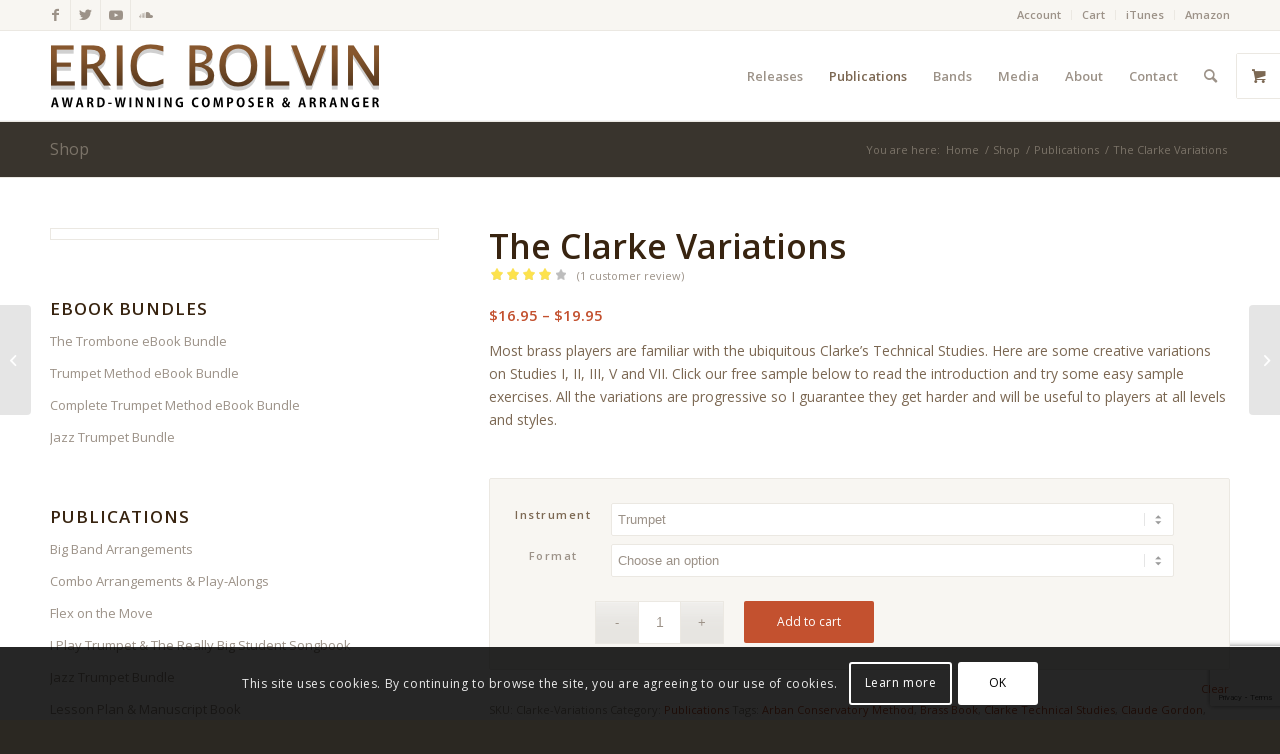

--- FILE ---
content_type: text/html; charset=UTF-8
request_url: https://bolvinmusic.com/product/clarke-variations/?v=7516fd43adaa
body_size: 26148
content:
<!DOCTYPE html>
<html lang="en-US" class="html_stretched responsive av-preloader-disabled  html_header_top html_logo_left html_main_nav_header html_menu_right html_custom html_header_sticky html_header_shrinking html_header_topbar_active html_mobile_menu_phone html_header_searchicon html_content_align_center html_header_unstick_top_disabled html_header_stretch_disabled html_elegant-blog html_modern-blog html_av-overlay-side html_av-overlay-side-classic html_av-submenu-noclone html_entry_id_2238 html_visible_cart av-cookies-consent-show-message-bar av-cookies-cookie-consent-enabled av-cookies-can-opt-out av-cookies-user-silent-accept avia-cookie-check-browser-settings av-no-preview av-default-lightbox html_text_menu_active av-mobile-menu-switch-default">
<head>
<meta charset="UTF-8" />
<meta name="robots" content="index, follow" />


<!-- mobile setting -->
<meta name="viewport" content="width=device-width, initial-scale=1">

<!-- Scripts/CSS and wp_head hook -->
<title>The Clarke Variations &#8211; Bolvin Music Studios</title>
<meta name='robots' content='max-image-preview:large' />
	<style>img:is([sizes="auto" i], [sizes^="auto," i]) { contain-intrinsic-size: 3000px 1500px }</style>
	
				<script type='text/javascript'>

				function avia_cookie_check_sessionStorage()
				{
					//	FF throws error when all cookies blocked !!
					var sessionBlocked = false;
					try
					{
						var test = sessionStorage.getItem( 'aviaCookieRefused' ) != null;
					}
					catch(e)
					{
						sessionBlocked = true;
					}

					var aviaCookieRefused = ! sessionBlocked ? sessionStorage.getItem( 'aviaCookieRefused' ) : null;

					var html = document.getElementsByTagName('html')[0];

					/**
					 * Set a class to avoid calls to sessionStorage
					 */
					if( sessionBlocked || aviaCookieRefused )
					{
						if( html.className.indexOf('av-cookies-session-refused') < 0 )
						{
							html.className += ' av-cookies-session-refused';
						}
					}

					if( sessionBlocked || aviaCookieRefused || document.cookie.match(/aviaCookieConsent/) )
					{
						if( html.className.indexOf('av-cookies-user-silent-accept') >= 0 )
						{
							 html.className = html.className.replace(/\bav-cookies-user-silent-accept\b/g, '');
						}
					}
				}

				avia_cookie_check_sessionStorage();

			</script>
			<style type="text/css">@font-face { font-family: 'star'; src: url('https://bolvinmusic.com/wp-content/plugins/woocommerce/assets/fonts/star.eot'); src: url('https://bolvinmusic.com/wp-content/plugins/woocommerce/assets/fonts/star.eot?#iefix') format('embedded-opentype'), 	  url('https://bolvinmusic.com/wp-content/plugins/woocommerce/assets/fonts/star.woff') format('woff'), 	  url('https://bolvinmusic.com/wp-content/plugins/woocommerce/assets/fonts/star.ttf') format('truetype'), 	  url('https://bolvinmusic.com/wp-content/plugins/woocommerce/assets/fonts/star.svg#star') format('svg'); font-weight: normal; font-style: normal;  } @font-face { font-family: 'WooCommerce'; src: url('https://bolvinmusic.com/wp-content/plugins/woocommerce/assets/fonts/WooCommerce.eot'); src: url('https://bolvinmusic.com/wp-content/plugins/woocommerce/assets/fonts/WooCommerce.eot?#iefix') format('embedded-opentype'), 	  url('https://bolvinmusic.com/wp-content/plugins/woocommerce/assets/fonts/WooCommerce.woff') format('woff'), 	  url('https://bolvinmusic.com/wp-content/plugins/woocommerce/assets/fonts/WooCommerce.ttf') format('truetype'), 	  url('https://bolvinmusic.com/wp-content/plugins/woocommerce/assets/fonts/WooCommerce.svg#WooCommerce') format('svg'); font-weight: normal; font-style: normal;  } </style><script>window._wca = window._wca || [];</script>
<link rel='dns-prefetch' href='//stats.wp.com' />
<link rel='preconnect' href='//i0.wp.com' />
<link rel='preconnect' href='//c0.wp.com' />
<link rel="alternate" type="application/rss+xml" title="Bolvin Music Studios &raquo; Feed" href="https://bolvinmusic.com/feed/" />
<link rel="alternate" type="application/rss+xml" title="Bolvin Music Studios &raquo; Comments Feed" href="https://bolvinmusic.com/comments/feed/" />
<link rel="alternate" type="application/rss+xml" title="Bolvin Music Studios &raquo; The Clarke Variations Comments Feed" href="https://bolvinmusic.com/product/clarke-variations/feed/" />

<!-- google webfont font replacement -->

			<script type='text/javascript'>

				(function() {

					/*	check if webfonts are disabled by user setting via cookie - or user must opt in.	*/
					var html = document.getElementsByTagName('html')[0];
					var cookie_check = html.className.indexOf('av-cookies-needs-opt-in') >= 0 || html.className.indexOf('av-cookies-can-opt-out') >= 0;
					var allow_continue = true;
					var silent_accept_cookie = html.className.indexOf('av-cookies-user-silent-accept') >= 0;

					if( cookie_check && ! silent_accept_cookie )
					{
						if( ! document.cookie.match(/aviaCookieConsent/) || html.className.indexOf('av-cookies-session-refused') >= 0 )
						{
							allow_continue = false;
						}
						else
						{
							if( ! document.cookie.match(/aviaPrivacyRefuseCookiesHideBar/) )
							{
								allow_continue = false;
							}
							else if( ! document.cookie.match(/aviaPrivacyEssentialCookiesEnabled/) )
							{
								allow_continue = false;
							}
							else if( document.cookie.match(/aviaPrivacyGoogleWebfontsDisabled/) )
							{
								allow_continue = false;
							}
						}
					}

					if( allow_continue )
					{
						var f = document.createElement('link');

						f.type 	= 'text/css';
						f.rel 	= 'stylesheet';
						f.href 	= 'https://fonts.googleapis.com/css?family=Open+Sans:400,600&display=auto';
						f.id 	= 'avia-google-webfont';

						document.getElementsByTagName('head')[0].appendChild(f);
					}
				})();

			</script>
			<link rel='stylesheet' id='wp-block-library-css' href='https://c0.wp.com/c/6.8.3/wp-includes/css/dist/block-library/style.min.css' type='text/css' media='all' />
<style id='jetpack-sharing-buttons-style-inline-css' type='text/css'>
.jetpack-sharing-buttons__services-list{display:flex;flex-direction:row;flex-wrap:wrap;gap:0;list-style-type:none;margin:5px;padding:0}.jetpack-sharing-buttons__services-list.has-small-icon-size{font-size:12px}.jetpack-sharing-buttons__services-list.has-normal-icon-size{font-size:16px}.jetpack-sharing-buttons__services-list.has-large-icon-size{font-size:24px}.jetpack-sharing-buttons__services-list.has-huge-icon-size{font-size:36px}@media print{.jetpack-sharing-buttons__services-list{display:none!important}}.editor-styles-wrapper .wp-block-jetpack-sharing-buttons{gap:0;padding-inline-start:0}ul.jetpack-sharing-buttons__services-list.has-background{padding:1.25em 2.375em}
</style>
<style id='global-styles-inline-css' type='text/css'>
:root{--wp--preset--aspect-ratio--square: 1;--wp--preset--aspect-ratio--4-3: 4/3;--wp--preset--aspect-ratio--3-4: 3/4;--wp--preset--aspect-ratio--3-2: 3/2;--wp--preset--aspect-ratio--2-3: 2/3;--wp--preset--aspect-ratio--16-9: 16/9;--wp--preset--aspect-ratio--9-16: 9/16;--wp--preset--color--black: #000000;--wp--preset--color--cyan-bluish-gray: #abb8c3;--wp--preset--color--white: #ffffff;--wp--preset--color--pale-pink: #f78da7;--wp--preset--color--vivid-red: #cf2e2e;--wp--preset--color--luminous-vivid-orange: #ff6900;--wp--preset--color--luminous-vivid-amber: #fcb900;--wp--preset--color--light-green-cyan: #7bdcb5;--wp--preset--color--vivid-green-cyan: #00d084;--wp--preset--color--pale-cyan-blue: #8ed1fc;--wp--preset--color--vivid-cyan-blue: #0693e3;--wp--preset--color--vivid-purple: #9b51e0;--wp--preset--color--metallic-red: #b02b2c;--wp--preset--color--maximum-yellow-red: #edae44;--wp--preset--color--yellow-sun: #eeee22;--wp--preset--color--palm-leaf: #83a846;--wp--preset--color--aero: #7bb0e7;--wp--preset--color--old-lavender: #745f7e;--wp--preset--color--steel-teal: #5f8789;--wp--preset--color--raspberry-pink: #d65799;--wp--preset--color--medium-turquoise: #4ecac2;--wp--preset--gradient--vivid-cyan-blue-to-vivid-purple: linear-gradient(135deg,rgba(6,147,227,1) 0%,rgb(155,81,224) 100%);--wp--preset--gradient--light-green-cyan-to-vivid-green-cyan: linear-gradient(135deg,rgb(122,220,180) 0%,rgb(0,208,130) 100%);--wp--preset--gradient--luminous-vivid-amber-to-luminous-vivid-orange: linear-gradient(135deg,rgba(252,185,0,1) 0%,rgba(255,105,0,1) 100%);--wp--preset--gradient--luminous-vivid-orange-to-vivid-red: linear-gradient(135deg,rgba(255,105,0,1) 0%,rgb(207,46,46) 100%);--wp--preset--gradient--very-light-gray-to-cyan-bluish-gray: linear-gradient(135deg,rgb(238,238,238) 0%,rgb(169,184,195) 100%);--wp--preset--gradient--cool-to-warm-spectrum: linear-gradient(135deg,rgb(74,234,220) 0%,rgb(151,120,209) 20%,rgb(207,42,186) 40%,rgb(238,44,130) 60%,rgb(251,105,98) 80%,rgb(254,248,76) 100%);--wp--preset--gradient--blush-light-purple: linear-gradient(135deg,rgb(255,206,236) 0%,rgb(152,150,240) 100%);--wp--preset--gradient--blush-bordeaux: linear-gradient(135deg,rgb(254,205,165) 0%,rgb(254,45,45) 50%,rgb(107,0,62) 100%);--wp--preset--gradient--luminous-dusk: linear-gradient(135deg,rgb(255,203,112) 0%,rgb(199,81,192) 50%,rgb(65,88,208) 100%);--wp--preset--gradient--pale-ocean: linear-gradient(135deg,rgb(255,245,203) 0%,rgb(182,227,212) 50%,rgb(51,167,181) 100%);--wp--preset--gradient--electric-grass: linear-gradient(135deg,rgb(202,248,128) 0%,rgb(113,206,126) 100%);--wp--preset--gradient--midnight: linear-gradient(135deg,rgb(2,3,129) 0%,rgb(40,116,252) 100%);--wp--preset--font-size--small: 1rem;--wp--preset--font-size--medium: 1.125rem;--wp--preset--font-size--large: 1.75rem;--wp--preset--font-size--x-large: clamp(1.75rem, 3vw, 2.25rem);--wp--preset--spacing--20: 0.44rem;--wp--preset--spacing--30: 0.67rem;--wp--preset--spacing--40: 1rem;--wp--preset--spacing--50: 1.5rem;--wp--preset--spacing--60: 2.25rem;--wp--preset--spacing--70: 3.38rem;--wp--preset--spacing--80: 5.06rem;--wp--preset--shadow--natural: 6px 6px 9px rgba(0, 0, 0, 0.2);--wp--preset--shadow--deep: 12px 12px 50px rgba(0, 0, 0, 0.4);--wp--preset--shadow--sharp: 6px 6px 0px rgba(0, 0, 0, 0.2);--wp--preset--shadow--outlined: 6px 6px 0px -3px rgba(255, 255, 255, 1), 6px 6px rgba(0, 0, 0, 1);--wp--preset--shadow--crisp: 6px 6px 0px rgba(0, 0, 0, 1);}:root { --wp--style--global--content-size: 800px;--wp--style--global--wide-size: 1130px; }:where(body) { margin: 0; }.wp-site-blocks > .alignleft { float: left; margin-right: 2em; }.wp-site-blocks > .alignright { float: right; margin-left: 2em; }.wp-site-blocks > .aligncenter { justify-content: center; margin-left: auto; margin-right: auto; }:where(.is-layout-flex){gap: 0.5em;}:where(.is-layout-grid){gap: 0.5em;}.is-layout-flow > .alignleft{float: left;margin-inline-start: 0;margin-inline-end: 2em;}.is-layout-flow > .alignright{float: right;margin-inline-start: 2em;margin-inline-end: 0;}.is-layout-flow > .aligncenter{margin-left: auto !important;margin-right: auto !important;}.is-layout-constrained > .alignleft{float: left;margin-inline-start: 0;margin-inline-end: 2em;}.is-layout-constrained > .alignright{float: right;margin-inline-start: 2em;margin-inline-end: 0;}.is-layout-constrained > .aligncenter{margin-left: auto !important;margin-right: auto !important;}.is-layout-constrained > :where(:not(.alignleft):not(.alignright):not(.alignfull)){max-width: var(--wp--style--global--content-size);margin-left: auto !important;margin-right: auto !important;}.is-layout-constrained > .alignwide{max-width: var(--wp--style--global--wide-size);}body .is-layout-flex{display: flex;}.is-layout-flex{flex-wrap: wrap;align-items: center;}.is-layout-flex > :is(*, div){margin: 0;}body .is-layout-grid{display: grid;}.is-layout-grid > :is(*, div){margin: 0;}body{padding-top: 0px;padding-right: 0px;padding-bottom: 0px;padding-left: 0px;}a:where(:not(.wp-element-button)){text-decoration: underline;}:root :where(.wp-element-button, .wp-block-button__link){background-color: #32373c;border-width: 0;color: #fff;font-family: inherit;font-size: inherit;line-height: inherit;padding: calc(0.667em + 2px) calc(1.333em + 2px);text-decoration: none;}.has-black-color{color: var(--wp--preset--color--black) !important;}.has-cyan-bluish-gray-color{color: var(--wp--preset--color--cyan-bluish-gray) !important;}.has-white-color{color: var(--wp--preset--color--white) !important;}.has-pale-pink-color{color: var(--wp--preset--color--pale-pink) !important;}.has-vivid-red-color{color: var(--wp--preset--color--vivid-red) !important;}.has-luminous-vivid-orange-color{color: var(--wp--preset--color--luminous-vivid-orange) !important;}.has-luminous-vivid-amber-color{color: var(--wp--preset--color--luminous-vivid-amber) !important;}.has-light-green-cyan-color{color: var(--wp--preset--color--light-green-cyan) !important;}.has-vivid-green-cyan-color{color: var(--wp--preset--color--vivid-green-cyan) !important;}.has-pale-cyan-blue-color{color: var(--wp--preset--color--pale-cyan-blue) !important;}.has-vivid-cyan-blue-color{color: var(--wp--preset--color--vivid-cyan-blue) !important;}.has-vivid-purple-color{color: var(--wp--preset--color--vivid-purple) !important;}.has-metallic-red-color{color: var(--wp--preset--color--metallic-red) !important;}.has-maximum-yellow-red-color{color: var(--wp--preset--color--maximum-yellow-red) !important;}.has-yellow-sun-color{color: var(--wp--preset--color--yellow-sun) !important;}.has-palm-leaf-color{color: var(--wp--preset--color--palm-leaf) !important;}.has-aero-color{color: var(--wp--preset--color--aero) !important;}.has-old-lavender-color{color: var(--wp--preset--color--old-lavender) !important;}.has-steel-teal-color{color: var(--wp--preset--color--steel-teal) !important;}.has-raspberry-pink-color{color: var(--wp--preset--color--raspberry-pink) !important;}.has-medium-turquoise-color{color: var(--wp--preset--color--medium-turquoise) !important;}.has-black-background-color{background-color: var(--wp--preset--color--black) !important;}.has-cyan-bluish-gray-background-color{background-color: var(--wp--preset--color--cyan-bluish-gray) !important;}.has-white-background-color{background-color: var(--wp--preset--color--white) !important;}.has-pale-pink-background-color{background-color: var(--wp--preset--color--pale-pink) !important;}.has-vivid-red-background-color{background-color: var(--wp--preset--color--vivid-red) !important;}.has-luminous-vivid-orange-background-color{background-color: var(--wp--preset--color--luminous-vivid-orange) !important;}.has-luminous-vivid-amber-background-color{background-color: var(--wp--preset--color--luminous-vivid-amber) !important;}.has-light-green-cyan-background-color{background-color: var(--wp--preset--color--light-green-cyan) !important;}.has-vivid-green-cyan-background-color{background-color: var(--wp--preset--color--vivid-green-cyan) !important;}.has-pale-cyan-blue-background-color{background-color: var(--wp--preset--color--pale-cyan-blue) !important;}.has-vivid-cyan-blue-background-color{background-color: var(--wp--preset--color--vivid-cyan-blue) !important;}.has-vivid-purple-background-color{background-color: var(--wp--preset--color--vivid-purple) !important;}.has-metallic-red-background-color{background-color: var(--wp--preset--color--metallic-red) !important;}.has-maximum-yellow-red-background-color{background-color: var(--wp--preset--color--maximum-yellow-red) !important;}.has-yellow-sun-background-color{background-color: var(--wp--preset--color--yellow-sun) !important;}.has-palm-leaf-background-color{background-color: var(--wp--preset--color--palm-leaf) !important;}.has-aero-background-color{background-color: var(--wp--preset--color--aero) !important;}.has-old-lavender-background-color{background-color: var(--wp--preset--color--old-lavender) !important;}.has-steel-teal-background-color{background-color: var(--wp--preset--color--steel-teal) !important;}.has-raspberry-pink-background-color{background-color: var(--wp--preset--color--raspberry-pink) !important;}.has-medium-turquoise-background-color{background-color: var(--wp--preset--color--medium-turquoise) !important;}.has-black-border-color{border-color: var(--wp--preset--color--black) !important;}.has-cyan-bluish-gray-border-color{border-color: var(--wp--preset--color--cyan-bluish-gray) !important;}.has-white-border-color{border-color: var(--wp--preset--color--white) !important;}.has-pale-pink-border-color{border-color: var(--wp--preset--color--pale-pink) !important;}.has-vivid-red-border-color{border-color: var(--wp--preset--color--vivid-red) !important;}.has-luminous-vivid-orange-border-color{border-color: var(--wp--preset--color--luminous-vivid-orange) !important;}.has-luminous-vivid-amber-border-color{border-color: var(--wp--preset--color--luminous-vivid-amber) !important;}.has-light-green-cyan-border-color{border-color: var(--wp--preset--color--light-green-cyan) !important;}.has-vivid-green-cyan-border-color{border-color: var(--wp--preset--color--vivid-green-cyan) !important;}.has-pale-cyan-blue-border-color{border-color: var(--wp--preset--color--pale-cyan-blue) !important;}.has-vivid-cyan-blue-border-color{border-color: var(--wp--preset--color--vivid-cyan-blue) !important;}.has-vivid-purple-border-color{border-color: var(--wp--preset--color--vivid-purple) !important;}.has-metallic-red-border-color{border-color: var(--wp--preset--color--metallic-red) !important;}.has-maximum-yellow-red-border-color{border-color: var(--wp--preset--color--maximum-yellow-red) !important;}.has-yellow-sun-border-color{border-color: var(--wp--preset--color--yellow-sun) !important;}.has-palm-leaf-border-color{border-color: var(--wp--preset--color--palm-leaf) !important;}.has-aero-border-color{border-color: var(--wp--preset--color--aero) !important;}.has-old-lavender-border-color{border-color: var(--wp--preset--color--old-lavender) !important;}.has-steel-teal-border-color{border-color: var(--wp--preset--color--steel-teal) !important;}.has-raspberry-pink-border-color{border-color: var(--wp--preset--color--raspberry-pink) !important;}.has-medium-turquoise-border-color{border-color: var(--wp--preset--color--medium-turquoise) !important;}.has-vivid-cyan-blue-to-vivid-purple-gradient-background{background: var(--wp--preset--gradient--vivid-cyan-blue-to-vivid-purple) !important;}.has-light-green-cyan-to-vivid-green-cyan-gradient-background{background: var(--wp--preset--gradient--light-green-cyan-to-vivid-green-cyan) !important;}.has-luminous-vivid-amber-to-luminous-vivid-orange-gradient-background{background: var(--wp--preset--gradient--luminous-vivid-amber-to-luminous-vivid-orange) !important;}.has-luminous-vivid-orange-to-vivid-red-gradient-background{background: var(--wp--preset--gradient--luminous-vivid-orange-to-vivid-red) !important;}.has-very-light-gray-to-cyan-bluish-gray-gradient-background{background: var(--wp--preset--gradient--very-light-gray-to-cyan-bluish-gray) !important;}.has-cool-to-warm-spectrum-gradient-background{background: var(--wp--preset--gradient--cool-to-warm-spectrum) !important;}.has-blush-light-purple-gradient-background{background: var(--wp--preset--gradient--blush-light-purple) !important;}.has-blush-bordeaux-gradient-background{background: var(--wp--preset--gradient--blush-bordeaux) !important;}.has-luminous-dusk-gradient-background{background: var(--wp--preset--gradient--luminous-dusk) !important;}.has-pale-ocean-gradient-background{background: var(--wp--preset--gradient--pale-ocean) !important;}.has-electric-grass-gradient-background{background: var(--wp--preset--gradient--electric-grass) !important;}.has-midnight-gradient-background{background: var(--wp--preset--gradient--midnight) !important;}.has-small-font-size{font-size: var(--wp--preset--font-size--small) !important;}.has-medium-font-size{font-size: var(--wp--preset--font-size--medium) !important;}.has-large-font-size{font-size: var(--wp--preset--font-size--large) !important;}.has-x-large-font-size{font-size: var(--wp--preset--font-size--x-large) !important;}
:where(.wp-block-post-template.is-layout-flex){gap: 1.25em;}:where(.wp-block-post-template.is-layout-grid){gap: 1.25em;}
:where(.wp-block-columns.is-layout-flex){gap: 2em;}:where(.wp-block-columns.is-layout-grid){gap: 2em;}
:root :where(.wp-block-pullquote){font-size: 1.5em;line-height: 1.6;}
</style>
<link rel='stylesheet' id='contact-form-7-css' href='https://bolvinmusic.com/wp-content/plugins/contact-form-7/includes/css/styles.css?ver=6.1.4' type='text/css' media='all' />
<style id='woocommerce-inline-inline-css' type='text/css'>
.woocommerce form .form-row .required { visibility: visible; }
</style>
<link rel='stylesheet' id='avia-merged-styles-css' href='https://bolvinmusic.com/wp-content/uploads/dynamic_avia/avia-merged-styles-63ea3628e6ec6791fec7f949b9f5279b---6477902559ba2.css' type='text/css' media='all' />
<script type="text/javascript" src="https://c0.wp.com/c/6.8.3/wp-includes/js/jquery/jquery.min.js" id="jquery-core-js"></script>
<script type="text/javascript" src="https://c0.wp.com/p/woocommerce/10.4.3/assets/js/jquery-blockui/jquery.blockUI.min.js" id="wc-jquery-blockui-js" defer="defer" data-wp-strategy="defer"></script>
<script type="text/javascript" id="wc-add-to-cart-js-extra">
/* <![CDATA[ */
var wc_add_to_cart_params = {"ajax_url":"\/wp-admin\/admin-ajax.php","wc_ajax_url":"\/?wc-ajax=%%endpoint%%","i18n_view_cart":"View cart","cart_url":"https:\/\/bolvinmusic.com\/cart\/","is_cart":"","cart_redirect_after_add":"no"};
/* ]]> */
</script>
<script type="text/javascript" src="https://c0.wp.com/p/woocommerce/10.4.3/assets/js/frontend/add-to-cart.min.js" id="wc-add-to-cart-js" defer="defer" data-wp-strategy="defer"></script>
<script type="text/javascript" id="wc-single-product-js-extra">
/* <![CDATA[ */
var wc_single_product_params = {"i18n_required_rating_text":"Please select a rating","i18n_rating_options":["1 of 5 stars","2 of 5 stars","3 of 5 stars","4 of 5 stars","5 of 5 stars"],"i18n_product_gallery_trigger_text":"View full-screen image gallery","review_rating_required":"yes","flexslider":{"rtl":false,"animation":"slide","smoothHeight":true,"directionNav":false,"controlNav":"thumbnails","slideshow":false,"animationSpeed":500,"animationLoop":false,"allowOneSlide":false},"zoom_enabled":"","zoom_options":[],"photoswipe_enabled":"","photoswipe_options":{"shareEl":false,"closeOnScroll":false,"history":false,"hideAnimationDuration":0,"showAnimationDuration":0},"flexslider_enabled":""};
/* ]]> */
</script>
<script type="text/javascript" src="https://c0.wp.com/p/woocommerce/10.4.3/assets/js/frontend/single-product.min.js" id="wc-single-product-js" defer="defer" data-wp-strategy="defer"></script>
<script type="text/javascript" src="https://c0.wp.com/p/woocommerce/10.4.3/assets/js/js-cookie/js.cookie.min.js" id="wc-js-cookie-js" defer="defer" data-wp-strategy="defer"></script>
<script type="text/javascript" id="woocommerce-js-extra">
/* <![CDATA[ */
var woocommerce_params = {"ajax_url":"\/wp-admin\/admin-ajax.php","wc_ajax_url":"\/?wc-ajax=%%endpoint%%","i18n_password_show":"Show password","i18n_password_hide":"Hide password"};
/* ]]> */
</script>
<script type="text/javascript" src="https://c0.wp.com/p/woocommerce/10.4.3/assets/js/frontend/woocommerce.min.js" id="woocommerce-js" defer="defer" data-wp-strategy="defer"></script>
<script type="text/javascript" src="https://stats.wp.com/s-202603.js" id="woocommerce-analytics-js" defer="defer" data-wp-strategy="defer"></script>
<script type="text/javascript" src="https://bolvinmusic.com/wp-content/uploads/dynamic_avia/avia-head-scripts-655fe98c796015e4af1c013d91846c7c---6455e226344be.js" id="avia-head-scripts-js"></script>
<link rel="https://api.w.org/" href="https://bolvinmusic.com/wp-json/" /><link rel="alternate" title="JSON" type="application/json" href="https://bolvinmusic.com/wp-json/wp/v2/product/2238" /><link rel="EditURI" type="application/rsd+xml" title="RSD" href="https://bolvinmusic.com/xmlrpc.php?rsd" />
<meta name="generator" content="WordPress 6.8.3" />
<meta name="generator" content="WooCommerce 10.4.3" />
<link rel="canonical" href="https://bolvinmusic.com/product/clarke-variations/" />
<link rel='shortlink' href='https://bolvinmusic.com/?p=2238' />
<link rel="alternate" title="oEmbed (JSON)" type="application/json+oembed" href="https://bolvinmusic.com/wp-json/oembed/1.0/embed?url=https%3A%2F%2Fbolvinmusic.com%2Fproduct%2Fclarke-variations%2F" />
<link rel="alternate" title="oEmbed (XML)" type="text/xml+oembed" href="https://bolvinmusic.com/wp-json/oembed/1.0/embed?url=https%3A%2F%2Fbolvinmusic.com%2Fproduct%2Fclarke-variations%2F&#038;format=xml" />
	<style>img#wpstats{display:none}</style>
		<link rel="profile" href="http://gmpg.org/xfn/11" />
<link rel="alternate" type="application/rss+xml" title="Bolvin Music Studios RSS2 Feed" href="https://bolvinmusic.com/feed/" />
<link rel="pingback" href="https://bolvinmusic.com/xmlrpc.php" />

<style type='text/css' media='screen'>
 #top #header_main > .container, #top #header_main > .container .main_menu  .av-main-nav > li > a, #top #header_main #menu-item-shop .cart_dropdown_link{ height:90px; line-height: 90px; }
 .html_top_nav_header .av-logo-container{ height:90px;  }
 .html_header_top.html_header_sticky #top #wrap_all #main{ padding-top:120px; } 
</style>
<!--[if lt IE 9]><script src="https://bolvinmusic.com/wp-content/themes/enfold/js/html5shiv.js"></script><![endif]-->
<link rel="icon" href="https://bolvinmusic.com/wp-content/uploads/2018/05/favicon.ico" type="image/x-icon">
	<noscript><style>.woocommerce-product-gallery{ opacity: 1 !important; }</style></noscript>
	
<!-- To speed up the rendering and to display the site as fast as possible to the user we include some styles and scripts for above the fold content inline -->
<script type="text/javascript">'use strict';var avia_is_mobile=!1;if(/Android|webOS|iPhone|iPad|iPod|BlackBerry|IEMobile|Opera Mini/i.test(navigator.userAgent)&&'ontouchstart' in document.documentElement){avia_is_mobile=!0;document.documentElement.className+=' avia_mobile '}
else{document.documentElement.className+=' avia_desktop '};document.documentElement.className+=' js_active ';(function(){var e=['-webkit-','-moz-','-ms-',''],n='',o=!1,a=!1;for(var t in e){if(e[t]+'transform' in document.documentElement.style){o=!0;n=e[t]+'transform'};if(e[t]+'perspective' in document.documentElement.style){a=!0}};if(o){document.documentElement.className+=' avia_transform '};if(a){document.documentElement.className+=' avia_transform3d '};if(typeof document.getElementsByClassName=='function'&&typeof document.documentElement.getBoundingClientRect=='function'&&avia_is_mobile==!1){if(n&&window.innerHeight>0){setTimeout(function(){var e=0,o={},a=0,t=document.getElementsByClassName('av-parallax'),i=window.pageYOffset||document.documentElement.scrollTop;for(e=0;e<t.length;e++){t[e].style.top='0px';o=t[e].getBoundingClientRect();a=Math.ceil((window.innerHeight+i-o.top)*0.3);t[e].style[n]='translate(0px, '+a+'px)';t[e].style.top='auto';t[e].className+=' enabled-parallax '}},50)}}})();</script><style type="text/css">
		@font-face {font-family: 'entypo-fontello'; font-weight: normal; font-style: normal; font-display: auto;
		src: url('https://bolvinmusic.com/wp-content/themes/enfold/config-templatebuilder/avia-template-builder/assets/fonts/entypo-fontello.woff2') format('woff2'),
		url('https://bolvinmusic.com/wp-content/themes/enfold/config-templatebuilder/avia-template-builder/assets/fonts/entypo-fontello.woff') format('woff'),
		url('https://bolvinmusic.com/wp-content/themes/enfold/config-templatebuilder/avia-template-builder/assets/fonts/entypo-fontello.ttf') format('truetype'),
		url('https://bolvinmusic.com/wp-content/themes/enfold/config-templatebuilder/avia-template-builder/assets/fonts/entypo-fontello.svg#entypo-fontello') format('svg'),
		url('https://bolvinmusic.com/wp-content/themes/enfold/config-templatebuilder/avia-template-builder/assets/fonts/entypo-fontello.eot'),
		url('https://bolvinmusic.com/wp-content/themes/enfold/config-templatebuilder/avia-template-builder/assets/fonts/entypo-fontello.eot?#iefix') format('embedded-opentype');
		} #top .avia-font-entypo-fontello, body .avia-font-entypo-fontello, html body [data-av_iconfont='entypo-fontello']:before{ font-family: 'entypo-fontello'; }
		</style>

<!--
Debugging Info for Theme support: 

Theme: Enfold
Version: 5.6
Installed: enfold
AviaFramework Version: 5.3
AviaBuilder Version: 5.3
aviaElementManager Version: 1.0.1
- - - - - - - - - - -
ChildTheme: Enfold Child
ChildTheme Version: 1.0
ChildTheme Installed: enfold

- - - - - - - - - - -
ML:1024-PU:40-PLA:18
WP:6.8.3
Compress: CSS:all theme files - JS:all theme files
Updates: disabled
PLAu:16
-->
</head>

<body id="top" class="wp-singular product-template-default single single-product postid-2238 wp-theme-enfold wp-child-theme-enfold-child stretched rtl_columns av-curtain-numeric open_sans  theme-enfold woocommerce woocommerce-page woocommerce-no-js avia-woocommerce-30" itemscope="itemscope" itemtype="https://schema.org/WebPage" >

	
	<div id='wrap_all'>

	
<header id='header' class='all_colors header_color light_bg_color  av_header_top av_logo_left av_main_nav_header av_menu_right av_custom av_header_sticky av_header_shrinking av_header_stretch_disabled av_mobile_menu_phone av_header_searchicon av_header_unstick_top_disabled av_bottom_nav_disabled  av_header_border_disabled' data-av_shrink_factor='50' role="banner" itemscope="itemscope" itemtype="https://schema.org/WPHeader" >

		<div id='header_meta' class='container_wrap container_wrap_meta  av_icon_active_left av_extra_header_active av_secondary_right av_entry_id_2238'>

			      <div class='container'>
			      <ul class='noLightbox social_bookmarks icon_count_4'><li class='social_bookmarks_facebook av-social-link-facebook social_icon_1'><a target="_blank" aria-label="Link to Facebook" href='https://www.facebook.com/Eric-Bolvin-Music-Studios-141626504807/' aria-hidden='false' data-av_icon='' data-av_iconfont='entypo-fontello' title='Facebook' rel="noopener"><span class='avia_hidden_link_text'>Facebook</span></a></li><li class='social_bookmarks_twitter av-social-link-twitter social_icon_2'><a target="_blank" aria-label="Link to Twitter" href='https://twitter.com/ebjazz' aria-hidden='false' data-av_icon='' data-av_iconfont='entypo-fontello' title='Twitter' rel="noopener"><span class='avia_hidden_link_text'>Twitter</span></a></li><li class='social_bookmarks_youtube av-social-link-youtube social_icon_3'><a target="_blank" aria-label="Link to Youtube" href='https://www.youtube.com/channel/UC1KX25oSdPO7cdkx9bmFZbA' aria-hidden='false' data-av_icon='' data-av_iconfont='entypo-fontello' title='Youtube' rel="noopener"><span class='avia_hidden_link_text'>Youtube</span></a></li><li class='social_bookmarks_soundcloud av-social-link-soundcloud social_icon_4'><a target="_blank" aria-label="Link to Soundcloud" href='https://soundcloud.com/ebjazz' aria-hidden='false' data-av_icon='' data-av_iconfont='entypo-fontello' title='Soundcloud' rel="noopener"><span class='avia_hidden_link_text'>Soundcloud</span></a></li></ul><nav class='sub_menu'  role="navigation" itemscope="itemscope" itemtype="https://schema.org/SiteNavigationElement" ><ul role="menu" class="menu" id="avia2-menu"><li role="menuitem" id="menu-item-8935" class="menu-item menu-item-type-post_type menu-item-object-page menu-item-8935"><a href="https://bolvinmusic.com/my-account/">Account</a></li>
<li role="menuitem" id="menu-item-8934" class="menu-item menu-item-type-post_type menu-item-object-page menu-item-8934"><a href="https://bolvinmusic.com/cart/">Cart</a></li>
<li role="menuitem" id="menu-item-794" class="menu-item menu-item-type-custom menu-item-object-custom menu-item-794"><a target="_blank" href="https://itunes.apple.com/us/artist/eric-bolvin/id261483242" rel="noopener">iTunes</a></li>
<li role="menuitem" id="menu-item-796" class="menu-item menu-item-type-custom menu-item-object-custom menu-item-796"><a target="_blank" href="http://www.amazon.com/Eric-Bolvin/e/B003X2PK70/" rel="noopener">Amazon</a></li>
</ul></nav>			      </div>
		</div>

		<div  id='header_main' class='container_wrap container_wrap_logo'>

        <ul  class = 'menu-item cart_dropdown ' data-success='was added to the cart'><li class="cart_dropdown_first"><a class='cart_dropdown_link' href='https://bolvinmusic.com/cart/'><span aria-hidden='true' data-av_icon='' data-av_iconfont='entypo-fontello'></span><span class='av-cart-counter '>0</span><span class="avia_hidden_link_text">Shopping Cart</span></a><!--<span class='cart_subtotal'><span class="woocommerce-Price-amount amount"><bdi><span class="woocommerce-Price-currencySymbol">&#36;</span>0.00</bdi></span></span>--><div class="dropdown_widget dropdown_widget_cart"><div class="avia-arrow"></div><div class="widget_shopping_cart_content"></div></div></li></ul><div class='container av-logo-container'><div class='inner-container'><span class='logo avia-standard-logo'><a href='https://bolvinmusic.com/' class=''><img src="https://i0.wp.com/bolvinmusic.com/wp-content/uploads/2018/05/bolvinmusic-logo-2018.png?fit=331%2C90&amp;ssl=1" height="100" width="300" alt='Bolvin Music Studios' title='bolvinmusic-logo-2018' /></a></span><nav class='main_menu' data-selectname='Select a page'  role="navigation" itemscope="itemscope" itemtype="https://schema.org/SiteNavigationElement" ><div class="avia-menu av-main-nav-wrap"><ul role="menu" class="menu av-main-nav" id="avia-menu"><li role="menuitem" id="menu-item-77" class="menu-item menu-item-type-taxonomy menu-item-object-product_cat menu-item-has-children menu-item-top-level menu-item-top-level-1"><a href="https://bolvinmusic.com/product-category/releases/" itemprop="url" tabindex="0"><span class="avia-bullet"></span><span class="avia-menu-text">Releases</span><span class="avia-menu-fx"><span class="avia-arrow-wrap"><span class="avia-arrow"></span></span></span></a>


<ul class="sub-menu">
	<li role="menuitem" id="menu-item-1763" class="menu-item menu-item-type-post_type menu-item-object-product"><a href="https://bolvinmusic.com/product/jasshauze/" itemprop="url" tabindex="0"><span class="avia-bullet"></span><span class="avia-menu-text">JassHauze (new)</span></a></li>
	<li role="menuitem" id="menu-item-763" class="menu-item menu-item-type-post_type menu-item-object-product"><a href="https://bolvinmusic.com/product/workin-it-album/" itemprop="url" tabindex="0"><span class="avia-bullet"></span><span class="avia-menu-text">Workin’ It</span></a></li>
	<li role="menuitem" id="menu-item-759" class="menu-item menu-item-type-post_type menu-item-object-product"><a href="https://bolvinmusic.com/product/quorum/" itemprop="url" tabindex="0"><span class="avia-bullet"></span><span class="avia-menu-text">Quorum</span></a></li>
	<li role="menuitem" id="menu-item-758" class="menu-item menu-item-type-post_type menu-item-object-product"><a href="https://bolvinmusic.com/product/no-boundaries-eric-bolvin/" itemprop="url" tabindex="0"><span class="avia-bullet"></span><span class="avia-menu-text">No Boundaries</span></a></li>
	<li role="menuitem" id="menu-item-762" class="menu-item menu-item-type-post_type menu-item-object-product"><a href="https://bolvinmusic.com/product/the-night-the-rain-and-you/" itemprop="url" tabindex="0"><span class="avia-bullet"></span><span class="avia-menu-text">The Night the Rain and You</span></a></li>
	<li role="menuitem" id="menu-item-761" class="menu-item menu-item-type-post_type menu-item-object-product"><a href="https://bolvinmusic.com/product/the-lost-recordings/" itemprop="url" tabindex="0"><span class="avia-bullet"></span><span class="avia-menu-text">The Lost Recordings</span></a></li>
	<li role="menuitem" id="menu-item-760" class="menu-item menu-item-type-post_type menu-item-object-product"><a href="https://bolvinmusic.com/product/rainwalk/" itemprop="url" tabindex="0"><span class="avia-bullet"></span><span class="avia-menu-text">Rainwalk</span></a></li>
</ul>
</li>
<li role="menuitem" id="menu-item-78" class="menu-item menu-item-type-taxonomy menu-item-object-product_cat current-product-ancestor current-menu-ancestor current-menu-parent current-product-parent menu-item-has-children menu-item-top-level menu-item-top-level-2"><a href="https://bolvinmusic.com/product-category/publications/" itemprop="url" tabindex="0"><span class="avia-bullet"></span><span class="avia-menu-text">Publications</span><span class="avia-menu-fx"><span class="avia-arrow-wrap"><span class="avia-arrow"></span></span></span></a>


<ul class="sub-menu">
	<li role="menuitem" id="menu-item-777" class="menu-item menu-item-type-taxonomy menu-item-object-product_cat menu-item-has-children"><a title="Trumpet &#038; Brass eBook Bundles" href="https://bolvinmusic.com/product-category/ebook-bundles/" itemprop="url" tabindex="0"><span class="avia-bullet"></span><span class="avia-menu-text">eBook Bundles (best deal!)</span></a>
	<ul class="sub-menu">
		<li role="menuitem" id="menu-item-1917" class="menu-item menu-item-type-post_type menu-item-object-product"><a title="eBook Download Bundle" href="https://bolvinmusic.com/product/i-play-trumpet-and-the-really-big-student-songbook/" itemprop="url" tabindex="0"><span class="avia-bullet"></span><span class="avia-menu-text">I Play Trumpet &#038; The Really Big Student Songbook</span></a></li>
		<li role="menuitem" id="menu-item-2472" class="menu-item menu-item-type-post_type menu-item-object-product"><a title="eBook Download Bundle" href="https://bolvinmusic.com/product/complete-trumpet-method-ebook-bundle/" itemprop="url" tabindex="0"><span class="avia-bullet"></span><span class="avia-menu-text">Complete Trumpet Method Bundle</span></a></li>
		<li role="menuitem" id="menu-item-2471" class="menu-item menu-item-type-post_type menu-item-object-product"><a title="eBook Download Bundle" href="https://bolvinmusic.com/product/trumpet-method-ebook-bundle/" itemprop="url" tabindex="0"><span class="avia-bullet"></span><span class="avia-menu-text">Trumpet Method Bundle</span></a></li>
		<li role="menuitem" id="menu-item-2470" class="menu-item menu-item-type-post_type menu-item-object-product"><a title="eBook Download Bundle" href="https://bolvinmusic.com/product/trombone-ebook-bundle/" itemprop="url" tabindex="0"><span class="avia-bullet"></span><span class="avia-menu-text">The Trombone Bundle</span></a></li>
		<li role="menuitem" id="menu-item-2473" class="menu-item menu-item-type-post_type menu-item-object-product"><a title="eBook Download Bundle" href="https://bolvinmusic.com/product/jazz-trumpet-bundle/" itemprop="url" tabindex="0"><span class="avia-bullet"></span><span class="avia-menu-text">Jazz Trumpet Bundle</span></a></li>
	</ul>
</li>
	<li role="menuitem" id="menu-item-2474" class="menu-item menu-item-type-taxonomy menu-item-object-product_cat current-product-ancestor current-menu-ancestor current-menu-parent current-product-parent menu-item-has-children"><a href="https://bolvinmusic.com/product-category/publications/" itemprop="url" tabindex="0"><span class="avia-bullet"></span><span class="avia-menu-text">Publications</span></a>
	<ul class="sub-menu">
		<li role="menuitem" id="menu-item-5430" class="menu-item menu-item-type-custom menu-item-object-custom"><a href="https://bolvinmusic.com/product/variations/" itemprop="url" tabindex="0"><span class="avia-bullet"></span><span class="avia-menu-text">Variations On Great Trumpet Methods</span></a></li>
		<li role="menuitem" id="menu-item-2251" class="menu-item menu-item-type-post_type menu-item-object-product current-menu-item"><a href="https://bolvinmusic.com/product/clarke-variations/" itemprop="url" tabindex="0"><span class="avia-bullet"></span><span class="avia-menu-text">The Clarke Variations</span></a></li>
		<li role="menuitem" id="menu-item-775" class="menu-item menu-item-type-post_type menu-item-object-product"><a href="https://bolvinmusic.com/product/saint-jacome-manual/" itemprop="url" tabindex="0"><span class="avia-bullet"></span><span class="avia-menu-text">The Saint-Jacome Manual</span></a></li>
		<li role="menuitem" id="menu-item-776" class="menu-item menu-item-type-post_type menu-item-object-product"><a href="https://bolvinmusic.com/product/tongue-level-air/" itemprop="url" tabindex="0"><span class="avia-bullet"></span><span class="avia-menu-text">Tongue Level &#038; Air</span></a></li>
		<li role="menuitem" id="menu-item-766" class="menu-item menu-item-type-post_type menu-item-object-product"><a href="https://bolvinmusic.com/product/flex-on-the-move/" itemprop="url" tabindex="0"><span class="avia-bullet"></span><span class="avia-menu-text">Flex on the Move</span></a></li>
		<li role="menuitem" id="menu-item-2489" class="menu-item menu-item-type-post_type menu-item-object-product"><a href="https://bolvinmusic.com/product/i-play-trumpet-and-the-really-big-student-songbook/" itemprop="url" tabindex="0"><span class="avia-bullet"></span><span class="avia-menu-text">I Play Trumpet &#038; The Really Big Student Songbook</span></a></li>
		<li role="menuitem" id="menu-item-767" class="menu-item menu-item-type-post_type menu-item-object-product"><a href="https://bolvinmusic.com/product/lesson-plan-manuscript-book/" itemprop="url" tabindex="0"><span class="avia-bullet"></span><span class="avia-menu-text">Lesson Plan &#038; Manuscript Book</span></a></li>
		<li role="menuitem" id="menu-item-768" class="menu-item menu-item-type-post_type menu-item-object-product"><a href="https://bolvinmusic.com/product/arban-manual/" itemprop="url" tabindex="0"><span class="avia-bullet"></span><span class="avia-menu-text">The Arban Manual</span></a></li>
		<li role="menuitem" id="menu-item-769" class="menu-item menu-item-type-post_type menu-item-object-product"><a href="https://bolvinmusic.com/product/be-bop-range-book/" itemprop="url" tabindex="0"><span class="avia-bullet"></span><span class="avia-menu-text">The Be-Bop Range Book</span></a></li>
		<li role="menuitem" id="menu-item-770" class="menu-item menu-item-type-post_type menu-item-object-product"><a href="https://bolvinmusic.com/product/the-big-book-of-pentatonics-and-fourths/" itemprop="url" tabindex="0"><span class="avia-bullet"></span><span class="avia-menu-text">The Big Book of Pentatonics &#038; Fourths</span></a></li>
		<li role="menuitem" id="menu-item-772" class="menu-item menu-item-type-post_type menu-item-object-product"><a href="https://bolvinmusic.com/product/the-modern-jazz-trumpet-method/" itemprop="url" tabindex="0"><span class="avia-bullet"></span><span class="avia-menu-text">The Modern Jazz Trumpet Method</span></a></li>
		<li role="menuitem" id="menu-item-771" class="menu-item menu-item-type-post_type menu-item-object-product"><a href="https://bolvinmusic.com/product/the-modern-jazz-trombone-method/" itemprop="url" tabindex="0"><span class="avia-bullet"></span><span class="avia-menu-text">The Modern Jazz Method For Trombone</span></a></li>
		<li role="menuitem" id="menu-item-773" class="menu-item menu-item-type-post_type menu-item-object-product"><a href="https://bolvinmusic.com/product/progressive-warm-up/" itemprop="url" tabindex="0"><span class="avia-bullet"></span><span class="avia-menu-text">The Progressive Warm Up</span></a></li>
		<li role="menuitem" id="menu-item-774" class="menu-item menu-item-type-post_type menu-item-object-product"><a href="https://bolvinmusic.com/product/the-really-big-student-songbook/" itemprop="url" tabindex="0"><span class="avia-bullet"></span><span class="avia-menu-text">The Really Big Student Songbook</span></a></li>
	</ul>
</li>
	<li role="menuitem" id="menu-item-2488" class="menu-item menu-item-type-taxonomy menu-item-object-product_cat menu-item-has-children"><a href="https://bolvinmusic.com/product-category/arrangements/" itemprop="url" tabindex="0"><span class="avia-bullet"></span><span class="avia-menu-text">Arrangements &#038; Play Alongs</span></a>
	<ul class="sub-menu">
		<li role="menuitem" id="menu-item-765" class="menu-item menu-item-type-post_type menu-item-object-product"><a href="https://bolvinmusic.com/product/combo-arrangements-and-play-alongs/" itemprop="url" tabindex="0"><span class="avia-bullet"></span><span class="avia-menu-text">Combo Arrangements</span></a></li>
		<li role="menuitem" id="menu-item-764" class="menu-item menu-item-type-post_type menu-item-object-product"><a href="https://bolvinmusic.com/product/big-band-arrangements/" itemprop="url" tabindex="0"><span class="avia-bullet"></span><span class="avia-menu-text">Big Band Arrangements</span></a></li>
	</ul>
</li>
</ul>
</li>
<li role="menuitem" id="menu-item-56" class="menu-item menu-item-type-custom menu-item-object-custom menu-item-has-children menu-item-top-level menu-item-top-level-3"><a href="#" itemprop="url" tabindex="0"><span class="avia-bullet"></span><span class="avia-menu-text">Bands</span><span class="avia-menu-fx"><span class="avia-arrow-wrap"><span class="avia-arrow"></span></span></span></a>


<ul class="sub-menu">
	<li role="menuitem" id="menu-item-1824" class="menu-item menu-item-type-post_type menu-item-object-page"><a target="_blank" href="https://bolvinmusic.com/jasshauze/" itemprop="url" tabindex="0"><span class="avia-bullet"></span><span class="avia-menu-text">JassHauze</span></a></li>
	<li role="menuitem" id="menu-item-55" class="menu-item menu-item-type-post_type menu-item-object-page"><a href="https://bolvinmusic.com/eric-bolvin-bands-quorum/" itemprop="url" tabindex="0"><span class="avia-bullet"></span><span class="avia-menu-text">Quorum</span></a></li>
	<li role="menuitem" id="menu-item-54" class="menu-item menu-item-type-post_type menu-item-object-page"><a href="https://bolvinmusic.com/eric-bolvin-bands-jazz-quartet-trio-duo/" itemprop="url" tabindex="0"><span class="avia-bullet"></span><span class="avia-menu-text">Jazz Quartet, Trio or Duo</span></a></li>
	<li role="menuitem" id="menu-item-53" class="menu-item menu-item-type-post_type menu-item-object-page"><a href="https://bolvinmusic.com/eric-bolvin-solo/" itemprop="url" tabindex="0"><span class="avia-bullet"></span><span class="avia-menu-text">Eric Bolvin Solo</span></a></li>
	<li role="menuitem" id="menu-item-494" class="menu-item menu-item-type-post_type menu-item-object-page"><a href="https://bolvinmusic.com/events-calendar/" itemprop="url" tabindex="0"><span class="avia-bullet"></span><span class="avia-menu-text">Events Calendar</span></a></li>
</ul>
</li>
<li role="menuitem" id="menu-item-2467" class="menu-item menu-item-type-custom menu-item-object-custom menu-item-has-children menu-item-top-level menu-item-top-level-4"><a href="#" itemprop="url" tabindex="0"><span class="avia-bullet"></span><span class="avia-menu-text">Media</span><span class="avia-menu-fx"><span class="avia-arrow-wrap"><span class="avia-arrow"></span></span></span></a>


<ul class="sub-menu">
	<li role="menuitem" id="menu-item-3422" class="menu-item menu-item-type-post_type menu-item-object-page"><a href="https://bolvinmusic.com/blog/" itemprop="url" tabindex="0"><span class="avia-bullet"></span><span class="avia-menu-text">Blog</span></a></li>
	<li role="menuitem" id="menu-item-80" class="menu-item menu-item-type-taxonomy menu-item-object-category"><a href="https://bolvinmusic.com/category/musicnet-free-music-lessons/" itemprop="url" tabindex="0"><span class="avia-bullet"></span><span class="avia-menu-text">MusicNet Free Music Lessons</span></a></li>
	<li role="menuitem" id="menu-item-412" class="menu-item menu-item-type-post_type menu-item-object-page"><a href="https://bolvinmusic.com/eric-bolvin-studio-samples-recording-sessions/" itemprop="url" tabindex="0"><span class="avia-bullet"></span><span class="avia-menu-text">Studio Samples</span></a></li>
	<li role="menuitem" id="menu-item-413" class="menu-item menu-item-type-post_type menu-item-object-page"><a href="https://bolvinmusic.com/eric-bolvin-music-listening-room/" itemprop="url" tabindex="0"><span class="avia-bullet"></span><span class="avia-menu-text">Listening Room</span></a></li>
	<li role="menuitem" id="menu-item-2004" class="menu-item menu-item-type-post_type menu-item-object-page"><a href="https://bolvinmusic.com/free-stuff/" itemprop="url" tabindex="0"><span class="avia-bullet"></span><span class="avia-menu-text">Free Stuff</span></a></li>
	<li role="menuitem" id="menu-item-491" class="menu-item menu-item-type-post_type menu-item-object-page"><a href="https://bolvinmusic.com/photos/" itemprop="url" tabindex="0"><span class="avia-bullet"></span><span class="avia-menu-text">Photos</span></a></li>
	<li role="menuitem" id="menu-item-5289" class="menu-item menu-item-type-post_type menu-item-object-page"><a href="https://bolvinmusic.com/eb-archives/" itemprop="url" tabindex="0"><span class="avia-bullet"></span><span class="avia-menu-text">EB Archives</span></a></li>
</ul>
</li>
<li role="menuitem" id="menu-item-2650" class="menu-item menu-item-type-custom menu-item-object-custom menu-item-has-children menu-item-top-level menu-item-top-level-5"><a href="#" itemprop="url" tabindex="0"><span class="avia-bullet"></span><span class="avia-menu-text">About</span><span class="avia-menu-fx"><span class="avia-arrow-wrap"><span class="avia-arrow"></span></span></span></a>


<ul class="sub-menu">
	<li role="menuitem" id="menu-item-42" class="menu-item menu-item-type-post_type menu-item-object-page"><a href="https://bolvinmusic.com/eric-bolvin-biography/" itemprop="url" tabindex="0"><span class="avia-bullet"></span><span class="avia-menu-text">Biography</span></a></li>
	<li role="menuitem" id="menu-item-1293" class="menu-item menu-item-type-post_type menu-item-object-page"><a href="https://bolvinmusic.com/eric-bolvin-resume/" itemprop="url" tabindex="0"><span class="avia-bullet"></span><span class="avia-menu-text">Resume</span></a></li>
	<li role="menuitem" id="menu-item-1291" class="menu-item menu-item-type-post_type menu-item-object-page"><a href="https://bolvinmusic.com/eric-bolvin-tv-movie-credits/" itemprop="url" tabindex="0"><span class="avia-bullet"></span><span class="avia-menu-text">TV &#038; Movie Credits</span></a></li>
	<li role="menuitem" id="menu-item-1198" class="menu-item menu-item-type-custom menu-item-object-custom"><a target="_blank" href="https://bolvinmusic.com/wp-content/uploads/2015/06/EB_EPK.pdf" itemprop="url" tabindex="0"><span class="avia-bullet"></span><span class="avia-menu-text">Electronic Press Kit</span></a></li>
</ul>
</li>
<li role="menuitem" id="menu-item-800" class="menu-item menu-item-type-post_type menu-item-object-page menu-item-top-level menu-item-top-level-6"><a href="https://bolvinmusic.com/contact/" itemprop="url" tabindex="0"><span class="avia-bullet"></span><span class="avia-menu-text">Contact</span><span class="avia-menu-fx"><span class="avia-arrow-wrap"><span class="avia-arrow"></span></span></span></a></li>
<li id="menu-item-search" class="noMobile menu-item menu-item-search-dropdown menu-item-avia-special" role="menuitem"><a aria-label="Search" href="?s=" rel="nofollow" data-avia-search-tooltip="

&lt;form role=&quot;search&quot; action=&quot;https://bolvinmusic.com/&quot; id=&quot;searchform&quot; method=&quot;get&quot; class=&quot;&quot;&gt;
	&lt;div&gt;
		&lt;input type=&quot;submit&quot; value=&quot;&quot; id=&quot;searchsubmit&quot; class=&quot;button avia-font-entypo-fontello&quot; /&gt;
		&lt;input type=&quot;text&quot; id=&quot;s&quot; name=&quot;s&quot; value=&quot;&quot; placeholder=&#039;Search&#039; /&gt;
			&lt;/div&gt;
&lt;/form&gt;
" aria-hidden='false' data-av_icon='' data-av_iconfont='entypo-fontello'><span class="avia_hidden_link_text">Search</span></a></li><li class="av-burger-menu-main menu-item-avia-special ">
	        			<a href="#" aria-label="Menu" aria-hidden="false">
							<span class="av-hamburger av-hamburger--spin av-js-hamburger">
								<span class="av-hamburger-box">
						          <span class="av-hamburger-inner"></span>
						          <strong>Menu</strong>
								</span>
							</span>
							<span class="avia_hidden_link_text">Menu</span>
						</a>
	        		   </li></ul></div></nav></div> </div> 
		<!-- end container_wrap-->
		</div>
<div class="header_bg"></div>
<!-- end header -->
</header>

	<div id='main' class='all_colors' data-scroll-offset='90'>

	
	<div class='stretch_full container_wrap alternate_color dark_bg_color title_container'><div class='container'><strong class='main-title entry-title '><a href='https://bolvinmusic.com/shop/' rel='bookmark' title='Permanent Link: Shop'  itemprop="headline" >Shop</a></strong><div class="breadcrumb breadcrumbs avia-breadcrumbs"><div class="breadcrumb-trail" ><span class="trail-before"><span class="breadcrumb-title">You are here:</span></span> <span  itemscope="itemscope" itemtype="https://schema.org/BreadcrumbList" ><span  itemscope="itemscope" itemtype="https://schema.org/ListItem" itemprop="itemListElement" ><a itemprop="url" href="https://bolvinmusic.com" title="Bolvin Music Studios" rel="home" class="trail-begin"><span itemprop="name">Home</span></a><span itemprop="position" class="hidden">1</span></span></span> <span class="sep">/</span> <span  itemscope="itemscope" itemtype="https://schema.org/BreadcrumbList" ><span  itemscope="itemscope" itemtype="https://schema.org/ListItem" itemprop="itemListElement" ><a itemprop="url" href="https://bolvinmusic.com/shop/" title="Shop"><span itemprop="name">Shop</span></a><span itemprop="position" class="hidden">2</span></span></span> <span class="sep">/</span> <span  itemscope="itemscope" itemtype="https://schema.org/BreadcrumbList" ><span  itemscope="itemscope" itemtype="https://schema.org/ListItem" itemprop="itemListElement" ><a itemprop="url" href="https://bolvinmusic.com/product-category/publications/" title="Publications"><span itemprop="name">Publications</span></a><span itemprop="position" class="hidden">3</span></span></span> <span class="sep">/</span> <span class="trail-end">The Clarke Variations</span></div></div></div></div><div class='container_wrap container_wrap_first main_color sidebar_right template-shop shop_columns_3'><div class="container">
					
			<div class="woocommerce-notices-wrapper"></div><div id="product-2238" class="product type-product post-2238 status-publish first instock product_cat-publications product_tag-arban-conservatory-method product_tag-brass-book product_tag-clarke-technical-studies product_tag-claude-gordon product_tag-download product_tag-ebook product_tag-free-download product_tag-rafael-mendez product_tag-study product_tag-the-trumpet-players-bible product_tag-trumpet-book has-post-thumbnail featured shipping-taxable purchasable product-type-variable has-default-attributes">

	<div class=" single-product-main-image alpha"><div class="woocommerce-product-gallery woocommerce-product-gallery--with-images woocommerce-product-gallery--columns-4 images" data-columns="4" style="opacity: 0; transition: opacity .25s ease-in-out;">
	<div class="woocommerce-product-gallery__wrapper">
		<div data-thumb="" data-thumb-alt="Clarke Variations" data-thumb-srcset=""  data-thumb-sizes="" class="woocommerce-product-gallery__image"><a href=""></a></div><div class="thumbnails"></div>	</div>
</div>
<aside class='sidebar sidebar_sidebar_right  smartphones_sidebar_active alpha units'  role="complementary" itemscope="itemscope" itemtype="https://schema.org/WPSideBar" ><div class="inner_sidebar extralight-border"><section id="nav_menu-3" class="widget clearfix widget_nav_menu"><h3 class="widgettitle">eBook Bundles</h3><div class="menu-releases-container"><ul id="menu-releases" class="menu"><li id="menu-item-2457" class="menu-item menu-item-type-post_type menu-item-object-product menu-item-2457"><a href="https://bolvinmusic.com/product/trombone-ebook-bundle/">The Trombone eBook Bundle</a></li>
<li id="menu-item-2458" class="menu-item menu-item-type-post_type menu-item-object-product menu-item-2458"><a href="https://bolvinmusic.com/product/trumpet-method-ebook-bundle/">Trumpet Method eBook Bundle</a></li>
<li id="menu-item-2459" class="menu-item menu-item-type-post_type menu-item-object-product menu-item-2459"><a href="https://bolvinmusic.com/product/complete-trumpet-method-ebook-bundle/">Complete Trumpet Method eBook Bundle</a></li>
<li id="menu-item-2460" class="menu-item menu-item-type-post_type menu-item-object-product menu-item-2460"><a href="https://bolvinmusic.com/product/jazz-trumpet-bundle/">Jazz Trumpet Bundle</a></li>
</ul></div><span class="seperator extralight-border"></span></section><section id="nav_menu-2" class="widget clearfix widget_nav_menu"><h3 class="widgettitle">Publications</h3><div class="menu-publications-container"><ul id="menu-publications" class="menu"><li id="menu-item-2429" class="menu-item menu-item-type-post_type menu-item-object-product menu-item-2429"><a href="https://bolvinmusic.com/product/big-band-arrangements/">Big Band Arrangements</a></li>
<li id="menu-item-2430" class="menu-item menu-item-type-post_type menu-item-object-product menu-item-2430"><a href="https://bolvinmusic.com/product/combo-arrangements-and-play-alongs/">Combo Arrangements &#038; Play-Alongs</a></li>
<li id="menu-item-2432" class="menu-item menu-item-type-post_type menu-item-object-product menu-item-2432"><a href="https://bolvinmusic.com/product/flex-on-the-move/">Flex on the Move</a></li>
<li id="menu-item-2433" class="menu-item menu-item-type-post_type menu-item-object-product menu-item-2433"><a href="https://bolvinmusic.com/product/i-play-trumpet-and-the-really-big-student-songbook/">I Play Trumpet &#038; The Really Big Student Songbook</a></li>
<li id="menu-item-2435" class="menu-item menu-item-type-post_type menu-item-object-product menu-item-2435"><a href="https://bolvinmusic.com/product/jazz-trumpet-bundle/">Jazz Trumpet Bundle</a></li>
<li id="menu-item-2436" class="menu-item menu-item-type-post_type menu-item-object-product menu-item-2436"><a href="https://bolvinmusic.com/product/lesson-plan-manuscript-book/">Lesson Plan &#038; Manuscript Book</a></li>
<li id="menu-item-2440" class="menu-item menu-item-type-post_type menu-item-object-product menu-item-2440"><a href="https://bolvinmusic.com/product/arban-manual/">The Arban Manual</a></li>
<li id="menu-item-2441" class="menu-item menu-item-type-post_type menu-item-object-product menu-item-2441"><a href="https://bolvinmusic.com/product/be-bop-range-book/">The Be-Bop Range Book</a></li>
<li id="menu-item-2442" class="menu-item menu-item-type-post_type menu-item-object-product menu-item-2442"><a href="https://bolvinmusic.com/product/the-big-book-of-pentatonics-and-fourths/">The Big Book of Pentatonics &#038; Fourths</a></li>
<li id="menu-item-2443" class="menu-item menu-item-type-post_type menu-item-object-product current-menu-item menu-item-2443"><a href="https://bolvinmusic.com/product/clarke-variations/" aria-current="page">The Clarke Variations</a></li>
<li id="menu-item-2445" class="menu-item menu-item-type-post_type menu-item-object-product menu-item-2445"><a href="https://bolvinmusic.com/product/the-lost-recordings/">The Lost Recordings</a></li>
<li id="menu-item-2446" class="menu-item menu-item-type-post_type menu-item-object-product menu-item-2446"><a href="https://bolvinmusic.com/product/the-modern-jazz-trombone-method/">The Modern Jazz Method For Trombone</a></li>
<li id="menu-item-2447" class="menu-item menu-item-type-post_type menu-item-object-product menu-item-2447"><a href="https://bolvinmusic.com/product/the-modern-jazz-trumpet-method/">The Modern Jazz Trumpet Method</a></li>
<li id="menu-item-2448" class="menu-item menu-item-type-post_type menu-item-object-product menu-item-2448"><a href="https://bolvinmusic.com/product/the-night-the-rain-and-you/">The Night the Rain and You</a></li>
<li id="menu-item-2449" class="menu-item menu-item-type-post_type menu-item-object-product menu-item-2449"><a href="https://bolvinmusic.com/product/progressive-warm-up/">The Progressive Warm Up</a></li>
<li id="menu-item-2450" class="menu-item menu-item-type-post_type menu-item-object-product menu-item-2450"><a href="https://bolvinmusic.com/product/the-really-big-student-songbook/">The Really Big Student Songbook</a></li>
<li id="menu-item-2451" class="menu-item menu-item-type-post_type menu-item-object-product menu-item-2451"><a href="https://bolvinmusic.com/product/saint-jacome-manual/">The Saint-Jacome Manual</a></li>
<li id="menu-item-2453" class="menu-item menu-item-type-post_type menu-item-object-product menu-item-2453"><a href="https://bolvinmusic.com/product/tongue-level-air/">Tongue Level &#038; Air</a></li>
</ul></div><span class="seperator extralight-border"></span></section></div></aside></div><div class="single-product-summary">
	<div class="summary entry-summary">
		<h1 class="product_title entry-title">The Clarke Variations</h1>
	<div class="woocommerce-product-rating">
		<div class="star-rating" role="img" aria-label="Rated 4.00 out of 5"><span style="width:80%">Rated <strong class="rating">4.00</strong> out of 5 based on <span class="rating">1</span> customer rating</span></div>								<a href="#reviews" class="woocommerce-review-link" rel="nofollow">(<span class="count">1</span> customer review)</a>
						</div>

<p class="price"><span class="woocommerce-Price-amount amount" aria-hidden="true"><bdi><span class="woocommerce-Price-currencySymbol">&#36;</span>16.95</bdi></span> <span aria-hidden="true">&ndash;</span> <span class="woocommerce-Price-amount amount" aria-hidden="true"><bdi><span class="woocommerce-Price-currencySymbol">&#36;</span>19.95</bdi></span><span class="screen-reader-text">Price range: &#36;16.95 through &#36;19.95</span></p>
<div class="woocommerce-product-details__short-description">
	<p>Most brass players are familiar with the ubiquitous Clarke’s Technical Studies. Here are some creative variations on Studies I, II, III, V and VII. Click our free sample below to read the introduction and try some easy sample exercises. All the variations are progressive so I guarantee they get harder and will be useful to players at all levels and styles.</p>
<p>&nbsp;</p>
</div>

<form class="variations_form cart" action="https://bolvinmusic.com/product/clarke-variations/" method="post" enctype='multipart/form-data' data-product_id="2238" data-product_variations="[{&quot;attributes&quot;:{&quot;attribute_pa_instrument&quot;:&quot;trumpet-format&quot;,&quot;attribute_pa_format&quot;:&quot;combo-pdf-digital-download-print-shipped&quot;},&quot;availability_html&quot;:&quot;&quot;,&quot;backorders_allowed&quot;:false,&quot;dimensions&quot;:{&quot;length&quot;:&quot;11&quot;,&quot;width&quot;:&quot;8.5&quot;,&quot;height&quot;:&quot;.5&quot;},&quot;dimensions_html&quot;:&quot;11 &amp;times; 8.5 &amp;times; .5 in&quot;,&quot;display_price&quot;:19.95,&quot;display_regular_price&quot;:19.95,&quot;image&quot;:{&quot;title&quot;:&quot;Variations-on-Great-Trumpet-Methods-cover-&quot;,&quot;caption&quot;:&quot;&quot;,&quot;url&quot;:&quot;https:\/\/bolvinmusic.com\/wp-content\/uploads\/2018\/02\/Variations-on-Great-Trumpet-Methods-cover-.pdf&quot;,&quot;alt&quot;:&quot;Clarke Variations&quot;,&quot;src&quot;:null,&quot;srcset&quot;:false,&quot;sizes&quot;:false,&quot;full_src&quot;:null,&quot;full_src_w&quot;:null,&quot;full_src_h&quot;:null,&quot;gallery_thumbnail_src&quot;:null,&quot;gallery_thumbnail_src_w&quot;:null,&quot;gallery_thumbnail_src_h&quot;:null,&quot;thumb_src&quot;:null,&quot;thumb_src_w&quot;:null,&quot;thumb_src_h&quot;:null,&quot;src_w&quot;:null,&quot;src_h&quot;:null},&quot;image_id&quot;:2239,&quot;is_downloadable&quot;:true,&quot;is_in_stock&quot;:true,&quot;is_purchasable&quot;:true,&quot;is_sold_individually&quot;:&quot;no&quot;,&quot;is_virtual&quot;:false,&quot;max_qty&quot;:&quot;&quot;,&quot;min_qty&quot;:1,&quot;price_html&quot;:&quot;&lt;span class=\&quot;price\&quot;&gt;&lt;span class=\&quot;woocommerce-Price-amount amount\&quot;&gt;&lt;bdi&gt;&lt;span class=\&quot;woocommerce-Price-currencySymbol\&quot;&gt;&amp;#36;&lt;\/span&gt;19.95&lt;\/bdi&gt;&lt;\/span&gt;&lt;\/span&gt;&quot;,&quot;sku&quot;:&quot;Clarke-Variations-Trumpet-Combo-PDF&quot;,&quot;variation_description&quot;:&quot;&quot;,&quot;variation_id&quot;:2676,&quot;variation_is_active&quot;:true,&quot;variation_is_visible&quot;:true,&quot;weight&quot;:&quot;10&quot;,&quot;weight_html&quot;:&quot;10 oz&quot;},{&quot;attributes&quot;:{&quot;attribute_pa_instrument&quot;:&quot;trumpet-format&quot;,&quot;attribute_pa_format&quot;:&quot;print-shipped&quot;},&quot;availability_html&quot;:&quot;&quot;,&quot;backorders_allowed&quot;:false,&quot;dimensions&quot;:{&quot;length&quot;:&quot;11&quot;,&quot;width&quot;:&quot;8.5&quot;,&quot;height&quot;:&quot;.5&quot;},&quot;dimensions_html&quot;:&quot;11 &amp;times; 8.5 &amp;times; .5 in&quot;,&quot;display_price&quot;:16.95,&quot;display_regular_price&quot;:16.95,&quot;image&quot;:{&quot;title&quot;:&quot;Variations-on-Great-Trumpet-Methods-cover-&quot;,&quot;caption&quot;:&quot;&quot;,&quot;url&quot;:&quot;https:\/\/bolvinmusic.com\/wp-content\/uploads\/2018\/02\/Variations-on-Great-Trumpet-Methods-cover-.pdf&quot;,&quot;alt&quot;:&quot;Clarke Variations&quot;,&quot;src&quot;:null,&quot;srcset&quot;:false,&quot;sizes&quot;:false,&quot;full_src&quot;:null,&quot;full_src_w&quot;:null,&quot;full_src_h&quot;:null,&quot;gallery_thumbnail_src&quot;:null,&quot;gallery_thumbnail_src_w&quot;:null,&quot;gallery_thumbnail_src_h&quot;:null,&quot;thumb_src&quot;:null,&quot;thumb_src_w&quot;:null,&quot;thumb_src_h&quot;:null,&quot;src_w&quot;:null,&quot;src_h&quot;:null},&quot;image_id&quot;:2239,&quot;is_downloadable&quot;:false,&quot;is_in_stock&quot;:true,&quot;is_purchasable&quot;:true,&quot;is_sold_individually&quot;:&quot;no&quot;,&quot;is_virtual&quot;:false,&quot;max_qty&quot;:&quot;&quot;,&quot;min_qty&quot;:1,&quot;price_html&quot;:&quot;&lt;span class=\&quot;price\&quot;&gt;&lt;span class=\&quot;woocommerce-Price-amount amount\&quot;&gt;&lt;bdi&gt;&lt;span class=\&quot;woocommerce-Price-currencySymbol\&quot;&gt;&amp;#36;&lt;\/span&gt;16.95&lt;\/bdi&gt;&lt;\/span&gt;&lt;\/span&gt;&quot;,&quot;sku&quot;:&quot;Clarke-Variations-Any-Print&quot;,&quot;variation_description&quot;:&quot;&quot;,&quot;variation_id&quot;:2247,&quot;variation_is_active&quot;:true,&quot;variation_is_visible&quot;:true,&quot;weight&quot;:&quot;10&quot;,&quot;weight_html&quot;:&quot;10 oz&quot;},{&quot;attributes&quot;:{&quot;attribute_pa_instrument&quot;:&quot;trumpet-format&quot;,&quot;attribute_pa_format&quot;:&quot;pdf-digital-download&quot;},&quot;availability_html&quot;:&quot;&quot;,&quot;backorders_allowed&quot;:false,&quot;dimensions&quot;:{&quot;length&quot;:&quot;&quot;,&quot;width&quot;:&quot;&quot;,&quot;height&quot;:&quot;&quot;},&quot;dimensions_html&quot;:&quot;N\/A&quot;,&quot;display_price&quot;:16.95,&quot;display_regular_price&quot;:16.95,&quot;image&quot;:{&quot;title&quot;:&quot;Variations-on-Great-Trumpet-Methods-cover-&quot;,&quot;caption&quot;:&quot;&quot;,&quot;url&quot;:&quot;https:\/\/bolvinmusic.com\/wp-content\/uploads\/2018\/02\/Variations-on-Great-Trumpet-Methods-cover-.pdf&quot;,&quot;alt&quot;:&quot;Clarke Variations&quot;,&quot;src&quot;:null,&quot;srcset&quot;:false,&quot;sizes&quot;:false,&quot;full_src&quot;:null,&quot;full_src_w&quot;:null,&quot;full_src_h&quot;:null,&quot;gallery_thumbnail_src&quot;:null,&quot;gallery_thumbnail_src_w&quot;:null,&quot;gallery_thumbnail_src_h&quot;:null,&quot;thumb_src&quot;:null,&quot;thumb_src_w&quot;:null,&quot;thumb_src_h&quot;:null,&quot;src_w&quot;:null,&quot;src_h&quot;:null},&quot;image_id&quot;:2239,&quot;is_downloadable&quot;:true,&quot;is_in_stock&quot;:true,&quot;is_purchasable&quot;:true,&quot;is_sold_individually&quot;:&quot;no&quot;,&quot;is_virtual&quot;:true,&quot;max_qty&quot;:&quot;&quot;,&quot;min_qty&quot;:1,&quot;price_html&quot;:&quot;&lt;span class=\&quot;price\&quot;&gt;&lt;span class=\&quot;woocommerce-Price-amount amount\&quot;&gt;&lt;bdi&gt;&lt;span class=\&quot;woocommerce-Price-currencySymbol\&quot;&gt;&amp;#36;&lt;\/span&gt;16.95&lt;\/bdi&gt;&lt;\/span&gt;&lt;\/span&gt;&quot;,&quot;sku&quot;:&quot;Clarke-Variations-Trumpet-PDF&quot;,&quot;variation_description&quot;:&quot;&quot;,&quot;variation_id&quot;:2248,&quot;variation_is_active&quot;:true,&quot;variation_is_visible&quot;:true,&quot;weight&quot;:&quot;&quot;,&quot;weight_html&quot;:&quot;N\/A&quot;},{&quot;attributes&quot;:{&quot;attribute_pa_instrument&quot;:&quot;bass-clef&quot;,&quot;attribute_pa_format&quot;:&quot;combo-pdf-digital-download-print-shipped&quot;},&quot;availability_html&quot;:&quot;&quot;,&quot;backorders_allowed&quot;:false,&quot;dimensions&quot;:{&quot;length&quot;:&quot;11&quot;,&quot;width&quot;:&quot;8.5&quot;,&quot;height&quot;:&quot;.5&quot;},&quot;dimensions_html&quot;:&quot;11 &amp;times; 8.5 &amp;times; .5 in&quot;,&quot;display_price&quot;:19.95,&quot;display_regular_price&quot;:19.95,&quot;image&quot;:{&quot;title&quot;:&quot;Variations-on-Great-Trumpet-Methods-cover-&quot;,&quot;caption&quot;:&quot;&quot;,&quot;url&quot;:&quot;https:\/\/bolvinmusic.com\/wp-content\/uploads\/2018\/02\/Variations-on-Great-Trumpet-Methods-cover-.pdf&quot;,&quot;alt&quot;:&quot;Clarke Variations&quot;,&quot;src&quot;:null,&quot;srcset&quot;:false,&quot;sizes&quot;:false,&quot;full_src&quot;:null,&quot;full_src_w&quot;:null,&quot;full_src_h&quot;:null,&quot;gallery_thumbnail_src&quot;:null,&quot;gallery_thumbnail_src_w&quot;:null,&quot;gallery_thumbnail_src_h&quot;:null,&quot;thumb_src&quot;:null,&quot;thumb_src_w&quot;:null,&quot;thumb_src_h&quot;:null,&quot;src_w&quot;:null,&quot;src_h&quot;:null},&quot;image_id&quot;:2239,&quot;is_downloadable&quot;:true,&quot;is_in_stock&quot;:true,&quot;is_purchasable&quot;:true,&quot;is_sold_individually&quot;:&quot;no&quot;,&quot;is_virtual&quot;:false,&quot;max_qty&quot;:&quot;&quot;,&quot;min_qty&quot;:1,&quot;price_html&quot;:&quot;&lt;span class=\&quot;price\&quot;&gt;&lt;span class=\&quot;woocommerce-Price-amount amount\&quot;&gt;&lt;bdi&gt;&lt;span class=\&quot;woocommerce-Price-currencySymbol\&quot;&gt;&amp;#36;&lt;\/span&gt;19.95&lt;\/bdi&gt;&lt;\/span&gt;&lt;\/span&gt;&quot;,&quot;sku&quot;:&quot;Clarke-Variations&quot;,&quot;variation_description&quot;:&quot;&quot;,&quot;variation_id&quot;:8155,&quot;variation_is_active&quot;:true,&quot;variation_is_visible&quot;:true,&quot;weight&quot;:&quot;10&quot;,&quot;weight_html&quot;:&quot;10 oz&quot;},{&quot;attributes&quot;:{&quot;attribute_pa_instrument&quot;:&quot;bass-clef&quot;,&quot;attribute_pa_format&quot;:&quot;print-shipped&quot;},&quot;availability_html&quot;:&quot;&quot;,&quot;backorders_allowed&quot;:false,&quot;dimensions&quot;:{&quot;length&quot;:&quot;11&quot;,&quot;width&quot;:&quot;8.5&quot;,&quot;height&quot;:&quot;.5&quot;},&quot;dimensions_html&quot;:&quot;11 &amp;times; 8.5 &amp;times; .5 in&quot;,&quot;display_price&quot;:16.95,&quot;display_regular_price&quot;:16.95,&quot;image&quot;:{&quot;title&quot;:&quot;Variations-on-Great-Trumpet-Methods-cover-&quot;,&quot;caption&quot;:&quot;&quot;,&quot;url&quot;:&quot;https:\/\/bolvinmusic.com\/wp-content\/uploads\/2018\/02\/Variations-on-Great-Trumpet-Methods-cover-.pdf&quot;,&quot;alt&quot;:&quot;Clarke Variations&quot;,&quot;src&quot;:null,&quot;srcset&quot;:false,&quot;sizes&quot;:false,&quot;full_src&quot;:null,&quot;full_src_w&quot;:null,&quot;full_src_h&quot;:null,&quot;gallery_thumbnail_src&quot;:null,&quot;gallery_thumbnail_src_w&quot;:null,&quot;gallery_thumbnail_src_h&quot;:null,&quot;thumb_src&quot;:null,&quot;thumb_src_w&quot;:null,&quot;thumb_src_h&quot;:null,&quot;src_w&quot;:null,&quot;src_h&quot;:null},&quot;image_id&quot;:2239,&quot;is_downloadable&quot;:false,&quot;is_in_stock&quot;:true,&quot;is_purchasable&quot;:true,&quot;is_sold_individually&quot;:&quot;no&quot;,&quot;is_virtual&quot;:false,&quot;max_qty&quot;:&quot;&quot;,&quot;min_qty&quot;:1,&quot;price_html&quot;:&quot;&lt;span class=\&quot;price\&quot;&gt;&lt;span class=\&quot;woocommerce-Price-amount amount\&quot;&gt;&lt;bdi&gt;&lt;span class=\&quot;woocommerce-Price-currencySymbol\&quot;&gt;&amp;#36;&lt;\/span&gt;16.95&lt;\/bdi&gt;&lt;\/span&gt;&lt;\/span&gt;&quot;,&quot;sku&quot;:&quot;Clarke-Variations&quot;,&quot;variation_description&quot;:&quot;&quot;,&quot;variation_id&quot;:8156,&quot;variation_is_active&quot;:true,&quot;variation_is_visible&quot;:true,&quot;weight&quot;:&quot;10&quot;,&quot;weight_html&quot;:&quot;10 oz&quot;},{&quot;attributes&quot;:{&quot;attribute_pa_instrument&quot;:&quot;bass-clef&quot;,&quot;attribute_pa_format&quot;:&quot;pdf-digital-download&quot;},&quot;availability_html&quot;:&quot;&quot;,&quot;backorders_allowed&quot;:false,&quot;dimensions&quot;:{&quot;length&quot;:&quot;&quot;,&quot;width&quot;:&quot;&quot;,&quot;height&quot;:&quot;&quot;},&quot;dimensions_html&quot;:&quot;N\/A&quot;,&quot;display_price&quot;:16.95,&quot;display_regular_price&quot;:16.95,&quot;image&quot;:{&quot;title&quot;:&quot;Variations-on-Great-Trumpet-Methods-cover-&quot;,&quot;caption&quot;:&quot;&quot;,&quot;url&quot;:&quot;https:\/\/bolvinmusic.com\/wp-content\/uploads\/2018\/02\/Variations-on-Great-Trumpet-Methods-cover-.pdf&quot;,&quot;alt&quot;:&quot;Clarke Variations&quot;,&quot;src&quot;:null,&quot;srcset&quot;:false,&quot;sizes&quot;:false,&quot;full_src&quot;:null,&quot;full_src_w&quot;:null,&quot;full_src_h&quot;:null,&quot;gallery_thumbnail_src&quot;:null,&quot;gallery_thumbnail_src_w&quot;:null,&quot;gallery_thumbnail_src_h&quot;:null,&quot;thumb_src&quot;:null,&quot;thumb_src_w&quot;:null,&quot;thumb_src_h&quot;:null,&quot;src_w&quot;:null,&quot;src_h&quot;:null},&quot;image_id&quot;:2239,&quot;is_downloadable&quot;:true,&quot;is_in_stock&quot;:true,&quot;is_purchasable&quot;:true,&quot;is_sold_individually&quot;:&quot;no&quot;,&quot;is_virtual&quot;:true,&quot;max_qty&quot;:&quot;&quot;,&quot;min_qty&quot;:1,&quot;price_html&quot;:&quot;&lt;span class=\&quot;price\&quot;&gt;&lt;span class=\&quot;woocommerce-Price-amount amount\&quot;&gt;&lt;bdi&gt;&lt;span class=\&quot;woocommerce-Price-currencySymbol\&quot;&gt;&amp;#36;&lt;\/span&gt;16.95&lt;\/bdi&gt;&lt;\/span&gt;&lt;\/span&gt;&quot;,&quot;sku&quot;:&quot;Clarke-Variations-Bass-PDF&quot;,&quot;variation_description&quot;:&quot;&quot;,&quot;variation_id&quot;:2680,&quot;variation_is_active&quot;:true,&quot;variation_is_visible&quot;:true,&quot;weight&quot;:&quot;&quot;,&quot;weight_html&quot;:&quot;N\/A&quot;}]">
	
			<table class="variations" cellspacing="0" role="presentation">
			<tbody>
									<tr>
						<th class="label"><label for="pa_instrument">Instrument</label></th>
						<td class="value">
							<select id="pa_instrument" class="" name="attribute_pa_instrument" data-attribute_name="attribute_pa_instrument" data-show_option_none="yes"><option value="">Choose an option</option><option value="bass-clef" >Bass Clef</option><option value="trumpet-format"  selected='selected'>Trumpet</option></select>						</td>
					</tr>
									<tr>
						<th class="label"><label for="pa_format">Format</label></th>
						<td class="value">
							<select id="pa_format" class="" name="attribute_pa_format" data-attribute_name="attribute_pa_format" data-show_option_none="yes"><option value="">Choose an option</option><option value="combo-pdf-digital-download-print-shipped" >Combo – PDF (Digital Download) &amp; Print (Shipped)</option><option value="pdf-digital-download" >PDF (Digital Download)</option><option value="print-shipped" >Print (Shipped)</option></select><a class="reset_variations" href="#" aria-label="Clear options">Clear</a>						</td>
					</tr>
							</tbody>
		</table>
		<div class="reset_variations_alert screen-reader-text" role="alert" aria-live="polite" aria-relevant="all"></div>
		
		<div class="single_variation_wrap">
			<div class="woocommerce-variation single_variation" role="alert" aria-relevant="additions"></div><div class="woocommerce-variation-add-to-cart variations_button">
	
	<div class="quantity">
		<label class="screen-reader-text" for="quantity_6966ff2ce4274">The Clarke Variations quantity</label>
	<input
		type="number"
				id="quantity_6966ff2ce4274"
		class="input-text qty text"
		name="quantity"
		value="1"
		aria-label="Product quantity"
				min="1"
							step="1"
			placeholder=""
			inputmode="numeric"
			autocomplete="off"
			/>
	</div>

	<button type="submit" class="single_add_to_cart_button button alt">Add to cart</button>

	
	<input type="hidden" name="add-to-cart" value="2238" />
	<input type="hidden" name="product_id" value="2238" />
	<input type="hidden" name="variation_id" class="variation_id" value="0" />
</div>
		</div>
	
	</form>

<div id="ppcp-recaptcha-v2-container" style="margin:20px 0;"></div><div class="product_meta">

	
	
		<span class="sku_wrapper">SKU: <span class="sku">Clarke-Variations</span></span>

	
	<span class="posted_in">Category: <a href="https://bolvinmusic.com/product-category/publications/" rel="tag">Publications</a></span>
	<span class="tagged_as">Tags: <a href="https://bolvinmusic.com/product-tag/arban-conservatory-method/" rel="tag">Arban Conservatory Method</a>, <a href="https://bolvinmusic.com/product-tag/brass-book/" rel="tag">Brass Book</a>, <a href="https://bolvinmusic.com/product-tag/clarke-technical-studies/" rel="tag">Clarke Technical Studies</a>, <a href="https://bolvinmusic.com/product-tag/claude-gordon/" rel="tag">Claude Gordon</a>, <a href="https://bolvinmusic.com/product-tag/download/" rel="tag">Download</a>, <a href="https://bolvinmusic.com/product-tag/ebook/" rel="tag">eBook</a>, <a href="https://bolvinmusic.com/product-tag/free-download/" rel="tag">Free Download</a>, <a href="https://bolvinmusic.com/product-tag/rafael-mendez/" rel="tag">Rafael Mendez</a>, <a href="https://bolvinmusic.com/product-tag/study/" rel="tag">Study</a>, <a href="https://bolvinmusic.com/product-tag/the-trumpet-players-bible/" rel="tag">the trumpet player’s bible</a>, <a href="https://bolvinmusic.com/product-tag/trumpet-book/" rel="tag">Trumpet Book</a></span>
	
</div>
    <hr style="margin:25px 0 0 0;padding:0 0 25px 0;"/>
    <div class="flex_column av_one_half flex_column_div av-zero-column-padding first">
    <h4>Available Formats</h4>
    <p>
        The Clarke Variations is available in the following formats:</p>
        <ul style="margin:0;padding:0;"><li><strong>Combo – PDF (Digital Download) &amp; Print (Shipped)</strong></li><li><strong>PDF (Digital Download)</strong></li><li><strong>Print (Shipped)</strong></li></ul><br/>    </div>
    <div class="flex_column av_one_half flex_column_div av-zero-column-padding">
        <h4>Order by Mail</h4>
        <p>
            Download order by mail forms using the buttons below. Bulk pricing (30% discount) is
            available for Retailers and Educators. You can also contact us via <a href="/contact/">Email</a>
            or Phone: <a href="tel://4082362009">(408) 236-2009</a>.
        </p>
        <p>
                            Customer Form Not Available, Call Us.
            			
			<!--order-form-ret-ed -->
        </p>
    </div>
    <hr style="margin:25px 0 0 0;padding:0;"/>
	</div>

	
	<div class="woocommerce-tabs wc-tabs-wrapper">
		<ul class="tabs wc-tabs" role="tablist">
							<li role="presentation" class="description_tab" id="tab-title-description">
					<a href="#tab-description" role="tab" aria-controls="tab-description">
						Description					</a>
				</li>
							<li role="presentation" class="additional_information_tab" id="tab-title-additional_information">
					<a href="#tab-additional_information" role="tab" aria-controls="tab-additional_information">
						Additional information					</a>
				</li>
							<li role="presentation" class="reviews_tab" id="tab-title-reviews">
					<a href="#tab-reviews" role="tab" aria-controls="tab-reviews">
						Reviews (1)					</a>
				</li>
					</ul>
					<div class="woocommerce-Tabs-panel woocommerce-Tabs-panel--description panel entry-content wc-tab" id="tab-description" role="tabpanel" aria-labelledby="tab-title-description">
				
	<h2>Description</h2>

<p><strong><a href="https://bolvinmusic.com/wp-content/uploads/2018/02/bolvinmusic_samples_clarke_variations.pdf">Download Sample Pages</a></strong></p>
<p>There are two essential books that just about every trumpet player has studied; Arban’s Conservatory Method and Clarke’s Technical Studies. The Arban is fondly referred to as “the trumpet player’s bible”. If that is the case, then the Clarke should be “the new testament”. I consider Herbert L. Clarke to be the “George Washington” of trumpet, as he was the one of the first Americans to achieve greatness as a performer on the cornet. He was also one of the first notable pedagogues and taught such greats as Rafael Mendez and Claude Gordon, who was my teacher. I am fond of telling my students that they are the great-grandchildren of H. L. Clarke, one of our country’s first great virtuosos.</p>
<p>The impetus for this set of variations is based on the idea of an “Expanding Scale” or “Expanding Range”. Each set will start with a small range of notes covering an interval such as a 5th and will expand over the course of the study to the whole range of the trumpet. The idea is to imagine you are “holding one note” and let your fingers do the rest. This concept is, of course, metaphorical but if employed will greatly enhance your technique and efficiency.</p>
<p>This is a progressive course, so it is recommended that you practice the studies in the order they are presented. Make note of the intervals in each study. Study 1 is all chromatic, so it is easier to transition from one note to another. The second group is based on Clarke Study 5 and is all diatonic. The third group is based on Clarke Study 2 which is diatonic with some thirds. The fourth group is based on Clarke Study 3 which is arpeggios. So with each group the intervals get a little more challenging. I’ve also included more chromatic work based on Studies 7 &amp; 8.</p>
			</div>
					<div class="woocommerce-Tabs-panel woocommerce-Tabs-panel--additional_information panel entry-content wc-tab" id="tab-additional_information" role="tabpanel" aria-labelledby="tab-title-additional_information">
				
	<h2>Additional information</h2>

<table class="woocommerce-product-attributes shop_attributes" aria-label="Product Details">
			<tr class="woocommerce-product-attributes-item woocommerce-product-attributes-item--weight">
			<th class="woocommerce-product-attributes-item__label" scope="row">Weight</th>
			<td class="woocommerce-product-attributes-item__value">N/A</td>
		</tr>
			<tr class="woocommerce-product-attributes-item woocommerce-product-attributes-item--dimensions">
			<th class="woocommerce-product-attributes-item__label" scope="row">Dimensions</th>
			<td class="woocommerce-product-attributes-item__value">N/A</td>
		</tr>
			<tr class="woocommerce-product-attributes-item woocommerce-product-attributes-item--attribute_pa_instrument">
			<th class="woocommerce-product-attributes-item__label" scope="row">Instrument</th>
			<td class="woocommerce-product-attributes-item__value"><p><a href="https://bolvinmusic.com/instrument/bass-clef/" rel="tag">Bass Clef</a>, <a href="https://bolvinmusic.com/instrument/trumpet-format/" rel="tag">Trumpet</a></p>
</td>
		</tr>
			<tr class="woocommerce-product-attributes-item woocommerce-product-attributes-item--attribute_pa_format">
			<th class="woocommerce-product-attributes-item__label" scope="row">Format</th>
			<td class="woocommerce-product-attributes-item__value"><p><a href="https://bolvinmusic.com/format/combo-pdf-digital-download-print-shipped/" rel="tag">Combo – PDF (Digital Download) &amp; Print (Shipped)</a>, <a href="https://bolvinmusic.com/format/pdf-digital-download/" rel="tag">PDF (Digital Download)</a>, <a href="https://bolvinmusic.com/format/print-shipped/" rel="tag">Print (Shipped)</a></p>
</td>
		</tr>
	</table>
			</div>
					<div class="woocommerce-Tabs-panel woocommerce-Tabs-panel--reviews panel entry-content wc-tab" id="tab-reviews" role="tabpanel" aria-labelledby="tab-title-reviews">
				<div id="reviews" class="woocommerce-Reviews">
	<div id="comments">
		<h2 class="woocommerce-Reviews-title">
			1 review for <span>The Clarke Variations</span>		</h2>

					<ol class="commentlist">
				<li class="review even thread-even depth-1" id="li-comment-2415">

	<div id="comment-2415" class="comment_container">

		<img alt='' src='https://secure.gravatar.com/avatar/85461bc5ee72381e6132688d11099f4da9ba845247deef05d471fd7590be8891?s=60&#038;d=wavatar&#038;r=g' srcset='https://secure.gravatar.com/avatar/85461bc5ee72381e6132688d11099f4da9ba845247deef05d471fd7590be8891?s=120&#038;d=wavatar&#038;r=g 2x' class='avatar avatar-60 photo' height='60' width='60' decoding='async'/>
		<div class="comment-text">

			<div class="star-rating" role="img" aria-label="Rated 4 out of 5"><span style="width:80%">Rated <strong class="rating">4</strong> out of 5</span></div>
	<p class="meta">
		<strong class="woocommerce-review__author">Eric Vine </strong>
		<em class="woocommerce-review__verified verified">(verified owner)</em> 		<span class="woocommerce-review__dash">&ndash;</span> <time class="woocommerce-review__published-date" datetime="2018-10-17T03:59:50-07:00">October 17, 2018</time>
	</p>

	<div class="description"><p>This book is a fresh and refreshing up date on the original Clarke Technical studies. I am finding it a great aid in getting some chops back after a months vacation, the concept of &#8220;one long note&#8221; seems to really help with air flow and pushing a constant flow of air through the horn.</p>
<p>The variations are great and fun to play, i am finding that they really make me focus probably due to being so familiar with the original.  Eric has, as usual, produced a well organised and detailed work, great job!</p>
</div>
		</div>
	</div>
</li><!-- #comment-## -->
			</ol>

						</div>

			<p class="woocommerce-verification-required">Only logged in customers who have purchased this product may leave a review.</p>
	
	<div class="clear"></div>
</div>
			</div>
		
			</div>

</div></div></div></div><div id="av_section_1" class="avia-section alternate_color avia-section-small  container_wrap fullsize"><div class="container"><div class="template-page content  twelve alpha units"><div class='product_column product_column_4'>
	<section class="up-sells upsells products">
					<h2>You may also like&hellip;</h2>
		
		<ul class="products columns-4">

			
				<li class="product type-product post-632 status-publish first instock product_cat-publications product_tag-jazz product_tag-method product_tag-modern product_tag-trumpet-2 has-post-thumbnail shipping-taxable purchasable product-type-variable">
	<div class='inner_product main_color wrapped_style noLightbox  av-product-class-no_button'><a href="https://bolvinmusic.com/product/the-modern-jazz-trumpet-method/" class="woocommerce-LoopProduct-link woocommerce-loop-product__link"><div class="thumbnail_container"><img width="300" height="300" src="https://i0.wp.com/bolvinmusic.com/wp-content/uploads/2014/08/bolvinmusic_cover-modern-jazz-trumpet-method.jpg?resize=300%2C300&amp;ssl=1" class="wp-image-1117 avia-img-lazy-loading-1117 attachment-shop_catalog size-shop_catalog wp-post-image" alt="The Modern Jazz Trumpet Method" decoding="async" loading="lazy" /><span class='rating_container'><div class="star-rating" role="img" aria-label="Rated 5.00 out of 5"><span style="width:100%">Rated <strong class="rating">5.00</strong> out of 5</span></div></span></div><div class='inner_product_header'><div class='avia-arrow'></div><div class='inner_product_header_table'><div class='inner_product_header_cell'><h2 class="woocommerce-loop-product__title">The Modern Jazz Trumpet Method</h2>
	<span class="price"><span class="woocommerce-Price-amount amount" aria-hidden="true"><bdi><span class="woocommerce-Price-currencySymbol">&#36;</span>19.95</bdi></span> <span aria-hidden="true">&ndash;</span> <span class="woocommerce-Price-amount amount" aria-hidden="true"><bdi><span class="woocommerce-Price-currencySymbol">&#36;</span>21.95</bdi></span><span class="screen-reader-text">Price range: &#36;19.95 through &#36;21.95</span></span>
</div></div></div></a></div></li>

			
				<li class="product type-product post-925 status-publish instock has-post-thumbnail sale downloadable virtual purchasable product-type-variation">
	<div class='inner_product main_color wrapped_style noLightbox product_on_sale av-product-class-no_button'><a href="https://bolvinmusic.com/product/trumpet-method-ebook-bundle/?attribute_pa_format=pdf-digital-download" class="woocommerce-LoopProduct-link woocommerce-loop-product__link"><div class="thumbnail_container"><img src="https://i0.wp.com/bolvinmusic.com/wp-content/uploads/woocommerce-placeholder.png?resize=450%2C450&ssl=1" height="450" width="450" loading="lazy" alt="Placeholder image"></div><div class='inner_product_header'><div class='avia-arrow'></div><div class='inner_product_header_table'><div class='inner_product_header_cell'><h2 class="woocommerce-loop-product__title">Trumpet Method eBook Bundle &#8211; PDF (Digital Download)</h2>
	<span class="price"><del aria-hidden="true"><span class="woocommerce-Price-amount amount"><bdi><span class="woocommerce-Price-currencySymbol">&#36;</span>87.75</bdi></span></del> <span class="screen-reader-text">Original price was: &#036;87.75.</span><ins aria-hidden="true"><span class="woocommerce-Price-amount amount"><bdi><span class="woocommerce-Price-currencySymbol">&#36;</span>50.00</bdi></span></ins><span class="screen-reader-text">Current price is: &#036;50.00.</span></span>

	<span class="onsale">Sale!</span>
	</div></div></div></a></div></li>

			
				<li class="product type-product post-611 status-publish instock product_cat-publications product_tag-download product_tag-ebook product_tag-free product_tag-lesson product_tag-manual product_tag-pdf product_tag-practice product_tag-saint-jacome-manual product_tag-sheet-music product_tag-st-jacome-manual product_tag-trumpet-2 has-post-thumbnail shipping-taxable purchasable product-type-variable">
	<div class='inner_product main_color wrapped_style noLightbox  av-product-class-no_button'><a href="https://bolvinmusic.com/product/saint-jacome-manual/" class="woocommerce-LoopProduct-link woocommerce-loop-product__link"><div class="thumbnail_container"><img width="300" height="300" src="https://i0.wp.com/bolvinmusic.com/wp-content/uploads/2014/08/bolvinmusic_cover_st-jacome_manual.jpg?resize=300%2C300&amp;ssl=1" class="wp-image-622 avia-img-lazy-loading-622 attachment-shop_catalog size-shop_catalog wp-post-image" alt="The Saint-Jacome Manual" decoding="async" loading="lazy" /><span class='rating_container'><div class="star-rating" role="img" aria-label="Rated 5.00 out of 5"><span style="width:100%">Rated <strong class="rating">5.00</strong> out of 5</span></div></span></div><div class='inner_product_header'><div class='avia-arrow'></div><div class='inner_product_header_table'><div class='inner_product_header_cell'><h2 class="woocommerce-loop-product__title">The Saint-Jacome Manual</h2>
	<span class="price"><span class="woocommerce-Price-amount amount" aria-hidden="true"><bdi><span class="woocommerce-Price-currencySymbol">&#36;</span>16.95</bdi></span> <span aria-hidden="true">&ndash;</span> <span class="woocommerce-Price-amount amount" aria-hidden="true"><bdi><span class="woocommerce-Price-currencySymbol">&#36;</span>19.95</bdi></span><span class="screen-reader-text">Price range: &#36;16.95 through &#36;19.95</span></span>
</div></div></div></a></div></li>

			
		</ul>

	</section>

	</div><div class='product_column product_column_4'>
	<section class="related products">

					<h2>Related products</h2>
				<ul class="products columns-4">

			
					<li class="product type-product post-754 status-publish first instock product_cat-ebook-bundles product_tag-bundle product_tag-complete-trumpet-method product_tag-ebook product_tag-trumpet-2 has-post-thumbnail sale shipping-taxable purchasable product-type-variable">
	<div class='inner_product main_color wrapped_style noLightbox product_on_sale av-product-class-no_button'><a href="https://bolvinmusic.com/product/complete-trumpet-method-ebook-bundle/" class="woocommerce-LoopProduct-link woocommerce-loop-product__link"><div class="thumbnail_container"><img width="300" height="300" src="https://i0.wp.com/bolvinmusic.com/wp-content/uploads/2014/08/bolvinmusic_cover-trumpet-method-bundle.jpg?resize=300%2C300&amp;ssl=1" class="wp-image-1120 avia-img-lazy-loading-1120 attachment-shop_catalog size-shop_catalog wp-post-image" alt="" decoding="async" loading="lazy" /></div><div class='inner_product_header'><div class='avia-arrow'></div><div class='inner_product_header_table'><div class='inner_product_header_cell'><h2 class="woocommerce-loop-product__title">Complete Trumpet Method eBook Bundle</h2>
	<span class="price"><del aria-hidden="true"><span class="woocommerce-Price-amount amount"><bdi><span class="woocommerce-Price-currencySymbol">&#36;</span>138.60</bdi></span></del> <span class="screen-reader-text">Original price was: &#036;138.60.</span><ins aria-hidden="true"><span class="woocommerce-Price-amount amount"><bdi><span class="woocommerce-Price-currencySymbol">&#36;</span>70.00</bdi></span></ins><span class="screen-reader-text">Current price is: &#036;70.00.</span></span>

	<span class="onsale">Sale!</span>
	</div></div></div></a></div></li>

			
					<li class="product type-product post-740 status-publish instock product_cat-publications product_tag-brass product_tag-download product_tag-ebook product_tag-eric-bolvin product_tag-free-download product_tag-lessons product_tag-pdf product_tag-the-progressive-warm-up product_tag-trumpet-2 product_tag-video product_tag-warm-up product_tag-warmups has-post-thumbnail shipping-taxable purchasable product-type-variable">
	<div class='inner_product main_color wrapped_style noLightbox  av-product-class-no_button'><a href="https://bolvinmusic.com/product/progressive-warm-up/" class="woocommerce-LoopProduct-link woocommerce-loop-product__link"><div class="thumbnail_container"><img width="300" height="300" src="https://i0.wp.com/bolvinmusic.com/wp-content/uploads/2014/08/bolvinmusic_cover-progressive-warmup.jpg?resize=300%2C300&amp;ssl=1" class="wp-image-741 avia-img-lazy-loading-741 attachment-shop_catalog size-shop_catalog wp-post-image" alt="The Progressive Warm Up" decoding="async" loading="lazy" /><span class='rating_container'><div class="star-rating" role="img" aria-label="Rated 5.00 out of 5"><span style="width:100%">Rated <strong class="rating">5.00</strong> out of 5</span></div></span></div><div class='inner_product_header'><div class='avia-arrow'></div><div class='inner_product_header_table'><div class='inner_product_header_cell'><h2 class="woocommerce-loop-product__title">The Progressive Warm Up</h2>
	<span class="price"><span class="woocommerce-Price-amount amount" aria-hidden="true"><bdi><span class="woocommerce-Price-currencySymbol">&#36;</span>16.95</bdi></span> <span aria-hidden="true">&ndash;</span> <span class="woocommerce-Price-amount amount" aria-hidden="true"><bdi><span class="woocommerce-Price-currencySymbol">&#36;</span>19.95</bdi></span><span class="screen-reader-text">Price range: &#36;16.95 through &#36;19.95</span></span>
</div></div></div></a></div></li>

			
					<li class="product type-product post-924 status-publish instock product_cat-ebook-bundles product_cat-publications product_tag-bundle product_tag-ebook product_tag-trumpet-2 product_tag-trumpet-method has-post-thumbnail sale shipping-taxable purchasable product-type-variable">
	<div class='inner_product main_color wrapped_style noLightbox product_on_sale av-product-class-no_button'><a href="https://bolvinmusic.com/product/trumpet-method-ebook-bundle/" class="woocommerce-LoopProduct-link woocommerce-loop-product__link"><div class="thumbnail_container"><img width="300" height="300" src="https://i0.wp.com/bolvinmusic.com/wp-content/uploads/2014/12/bolvinmusic_cover-trumpet-method-bundle.jpg?resize=300%2C300&amp;ssl=1" class="wp-image-1119 avia-img-lazy-loading-1119 attachment-shop_catalog size-shop_catalog wp-post-image" alt="" decoding="async" loading="lazy" /></div><div class='inner_product_header'><div class='avia-arrow'></div><div class='inner_product_header_table'><div class='inner_product_header_cell'><h2 class="woocommerce-loop-product__title">Trumpet Method eBook Bundle</h2>
	<span class="price"><del aria-hidden="true"><span class="woocommerce-Price-amount amount"><bdi><span class="woocommerce-Price-currencySymbol">&#36;</span>87.75</bdi></span></del> <span class="screen-reader-text">Original price was: &#036;87.75.</span><ins aria-hidden="true"><span class="woocommerce-Price-amount amount"><bdi><span class="woocommerce-Price-currencySymbol">&#36;</span>50.00</bdi></span></ins><span class="screen-reader-text">Current price is: &#036;50.00.</span></span>

	<span class="onsale">Sale!</span>
	</div></div></div></a></div></li>

			
					<li class="product type-product post-660 status-publish last instock product_cat-publications product_cat-study-materials product_tag-student-songbook product_tag-the-really-big-student-songbook has-post-thumbnail shipping-taxable purchasable product-type-variable">
	<div class='inner_product main_color wrapped_style noLightbox  av-product-class-no_button'><a href="https://bolvinmusic.com/product/the-really-big-student-songbook/" class="woocommerce-LoopProduct-link woocommerce-loop-product__link"><div class="thumbnail_container"><img width="300" height="300" src="https://i0.wp.com/bolvinmusic.com/wp-content/uploads/2014/08/bolvinmusic_bigsongbook.jpg?resize=300%2C300&amp;ssl=1" class="wp-image-953 avia-img-lazy-loading-953 attachment-shop_catalog size-shop_catalog wp-post-image" alt="" decoding="async" loading="lazy" /><span class='rating_container'><div class="star-rating" role="img" aria-label="Rated 5.00 out of 5"><span style="width:100%">Rated <strong class="rating">5.00</strong> out of 5</span></div></span></div><div class='inner_product_header'><div class='avia-arrow'></div><div class='inner_product_header_table'><div class='inner_product_header_cell'><h2 class="woocommerce-loop-product__title">The Really Big Student Songbook</h2>
	<span class="price"><span class="woocommerce-Price-amount amount" aria-hidden="true"><bdi><span class="woocommerce-Price-currencySymbol">&#36;</span>16.95</bdi></span> <span aria-hidden="true">&ndash;</span> <span class="woocommerce-Price-amount amount" aria-hidden="true"><bdi><span class="woocommerce-Price-currencySymbol">&#36;</span>70.00</bdi></span><span class="screen-reader-text">Price range: &#36;16.95 through &#36;70.00</span></span>
</div></div></div></a></div></li>

			
		</ul>

	</section>
	</div></div>


		
	</div></div>
	
				<div class='container_wrap footer_color' id='footer'>

					<div class='container'>

						<div class='flex_column av_one_fourth  first el_before_av_one_fourth'><section id="woocommerce_top_rated_products-2" class="widget clearfix woocommerce widget_top_rated_products"><h3 class="widgettitle">Top Rated</h3><ul class="product_list_widget"><li>
	
	<a href="https://bolvinmusic.com/product/the-really-big-student-songbook/">
		<img width="36" height="36" src="https://i0.wp.com/bolvinmusic.com/wp-content/uploads/2014/08/bolvinmusic_bigsongbook.jpg?resize=36%2C36&amp;ssl=1" class="wp-image-953 avia-img-lazy-loading-953 attachment-widget size-widget wp-post-image" alt="The Really Big Student Songbook" decoding="async" loading="lazy" />		<span class="product-title">The Really Big Student Songbook</span>
	</a>

			<div class="star-rating" role="img" aria-label="Rated 5.00 out of 5"><span style="width:100%">Rated <strong class="rating">5.00</strong> out of 5</span></div>	
	<span class="woocommerce-Price-amount amount" aria-hidden="true"><bdi><span class="woocommerce-Price-currencySymbol">&#36;</span>16.95</bdi></span> <span aria-hidden="true">&ndash;</span> <span class="woocommerce-Price-amount amount" aria-hidden="true"><bdi><span class="woocommerce-Price-currencySymbol">&#36;</span>70.00</bdi></span><span class="screen-reader-text">Price range: &#36;16.95 through &#36;70.00</span>
	</li>
<li>
	
	<a href="https://bolvinmusic.com/product/the-modern-jazz-trombone-method/">
		<img width="36" height="36" src="https://i0.wp.com/bolvinmusic.com/wp-content/uploads/2014/08/bolvinmusic_cover-modern-jazz-trombone.jpg?resize=36%2C36&amp;ssl=1" class="wp-image-721 avia-img-lazy-loading-721 attachment-widget size-widget wp-post-image" alt="The Modern Jazz Method For Trombone" decoding="async" loading="lazy" />		<span class="product-title">The Modern Jazz Method For Trombone</span>
	</a>

			<div class="star-rating" role="img" aria-label="Rated 5.00 out of 5"><span style="width:100%">Rated <strong class="rating">5.00</strong> out of 5</span></div>	
	<span class="woocommerce-Price-amount amount" aria-hidden="true"><bdi><span class="woocommerce-Price-currencySymbol">&#36;</span>19.95</bdi></span> <span aria-hidden="true">&ndash;</span> <span class="woocommerce-Price-amount amount" aria-hidden="true"><bdi><span class="woocommerce-Price-currencySymbol">&#36;</span>24.95</bdi></span><span class="screen-reader-text">Price range: &#36;19.95 through &#36;24.95</span>
	</li>
<li>
	
	<a href="https://bolvinmusic.com/product/combo-arrangements-and-play-alongs/">
		<img width="36" height="36" src="https://i0.wp.com/bolvinmusic.com/wp-content/uploads/2014/08/bolvinmusic_cover-combo-arrangements.jpg?resize=36%2C36&amp;ssl=1" class="wp-image-876 avia-img-lazy-loading-876 attachment-widget size-widget wp-post-image" alt="Combo Arrangements &amp; Play-Alongs" decoding="async" loading="lazy" />		<span class="product-title">Combo Arrangements &amp; Play-Alongs</span>
	</a>

			<div class="star-rating" role="img" aria-label="Rated 5.00 out of 5"><span style="width:100%">Rated <strong class="rating">5.00</strong> out of 5</span></div>	
	<span class="woocommerce-Price-amount amount" aria-hidden="true"><bdi><span class="woocommerce-Price-currencySymbol">&#36;</span>0.00</bdi></span> <span aria-hidden="true">&ndash;</span> <span class="woocommerce-Price-amount amount" aria-hidden="true"><bdi><span class="woocommerce-Price-currencySymbol">&#36;</span>20.00</bdi></span><span class="screen-reader-text">Price range: &#36;0.00 through &#36;20.00</span>
	</li>
</ul><span class="seperator extralight-border"></span></section></div><div class='flex_column av_one_fourth  el_after_av_one_fourth el_before_av_one_fourth '><section id="woocommerce_products-2" class="widget clearfix woocommerce widget_products"><h3 class="widgettitle">On-Sale</h3><ul class="product_list_widget"><li>
	
	<a href="https://bolvinmusic.com/product/i-play-trumpet-and-the-really-big-student-songbook/">
		<img width="36" height="36" src="https://i0.wp.com/bolvinmusic.com/wp-content/uploads/2017/05/bolvinmusic_i_play_trumpet.jpg?resize=36%2C36&amp;ssl=1" class="wp-image-1905 avia-img-lazy-loading-1905 attachment-widget size-widget wp-post-image" alt="I Play Trumpet &amp; The Really Big Student Songbook" decoding="async" loading="lazy" />		<span class="product-title">I Play Trumpet &amp; The Really Big Student Songbook</span>
	</a>

				
	<span class="woocommerce-Price-amount amount" aria-hidden="true"><bdi><span class="woocommerce-Price-currencySymbol">&#36;</span>19.95</bdi></span> <span aria-hidden="true">&ndash;</span> <span class="woocommerce-Price-amount amount" aria-hidden="true"><bdi><span class="woocommerce-Price-currencySymbol">&#36;</span>24.95</bdi></span><span class="screen-reader-text">Price range: &#36;19.95 through &#36;24.95</span>
	</li>
<li>
	
	<a href="https://bolvinmusic.com/product/jasshauze/">
		<img width="36" height="36" src="https://i0.wp.com/bolvinmusic.com/wp-content/uploads/2017/02/bolvinmusic-jasshauze-cover-front.jpg?resize=36%2C36&amp;ssl=1" class="wp-image-1745 avia-img-lazy-loading-1745 attachment-widget size-widget wp-post-image" alt="JassHauze" decoding="async" loading="lazy" />		<span class="product-title">JassHauze</span>
	</a>

				
	<span class="woocommerce-Price-amount amount" aria-hidden="true"><bdi><span class="woocommerce-Price-currencySymbol">&#36;</span>10.00</bdi></span> <span aria-hidden="true">&ndash;</span> <span class="woocommerce-Price-amount amount" aria-hidden="true"><bdi><span class="woocommerce-Price-currencySymbol">&#36;</span>12.00</bdi></span><span class="screen-reader-text">Price range: &#36;10.00 through &#36;12.00</span>
	</li>
</ul><span class="seperator extralight-border"></span></section></div><div class='flex_column av_one_fourth  el_after_av_one_fourth el_before_av_one_fourth '><section id="woocommerce_recent_reviews-2" class="widget clearfix woocommerce widget_recent_reviews"><h3 class="widgettitle">Recent Reviews</h3><ul class="product_list_widget"><li>
	
	
	<a href="https://bolvinmusic.com/product/the-modern-jazz-trumpet-method/#comment-4705">
		<img width="300" height="300" src="https://i0.wp.com/bolvinmusic.com/wp-content/uploads/2014/08/bolvinmusic_cover-modern-jazz-trumpet-method.jpg?resize=300%2C300&amp;ssl=1" class="avia-img-lazy-loading-1117 attachment-woocommerce_thumbnail size-woocommerce_thumbnail" alt="The Modern Jazz Trumpet Method" decoding="async" loading="lazy" />		<span class="product-title">The Modern Jazz Trumpet Method</span>
	</a>

	
	<span class="reviewer">
	by Mahsa	</span>

	
	</li>
<li>
	
	
	<a href="https://bolvinmusic.com/product/saint-jacome-manual/#comment-3017">
		<img width="300" height="300" src="https://i0.wp.com/bolvinmusic.com/wp-content/uploads/2014/08/bolvinmusic_cover_st-jacome_manual.jpg?resize=300%2C300&amp;ssl=1" class="avia-img-lazy-loading-622 attachment-woocommerce_thumbnail size-woocommerce_thumbnail" alt="The Saint-Jacome Manual" decoding="async" loading="lazy" />		<span class="product-title">The Saint-Jacome Manual</span>
	</a>

	<div class="star-rating" role="img" aria-label="Rated 5 out of 5"><span style="width:100%">Rated <strong class="rating">5</strong> out of 5</span></div>
	<span class="reviewer">
	by Ron Foster	</span>

	
	</li>
<li>
	
	
	<a href="https://bolvinmusic.com/product/arban-manual/#comment-2842">
		<img width="300" height="300" src="https://i0.wp.com/bolvinmusic.com/wp-content/uploads/2014/08/bolvinmusic_cover-arban.jpg?resize=300%2C300&amp;ssl=1" class="avia-img-lazy-loading-717 attachment-woocommerce_thumbnail size-woocommerce_thumbnail" alt="The Arban Manual" decoding="async" loading="lazy" />		<span class="product-title">The Arban Manual</span>
	</a>

	<div class="star-rating" role="img" aria-label="Rated 5 out of 5"><span style="width:100%">Rated <strong class="rating">5</strong> out of 5</span></div>
	<span class="reviewer">
	by Anthony Tosti	</span>

	
	</li>
</ul><span class="seperator extralight-border"></span></section></div><div class='flex_column av_one_fourth  el_after_av_one_fourth el_before_av_one_fourth '><section id="avia_fb_likebox-3" class="widget clearfix avia-widget-container avia_fb_likebox avia_no_block_preview"><div class='av_facebook_widget_wrap ' ><div class="fb-page" data-width="500" data-href="https://www.facebook.com/Eric-Bolvin-Music-Studios-141626504807/" data-small-header="false" data-adapt-container-width="true" data-hide-cover="false" data-show-facepile="true" data-show-posts="false"><div class="fb-xfbml-parse-ignore"></div></div></div><span class="seperator extralight-border"></span></section></div>
					</div>

				<!-- ####### END FOOTER CONTAINER ####### -->
				</div>

	

	
				<footer class='container_wrap socket_color' id='socket'  role="contentinfo" itemscope="itemscope" itemtype="https://schema.org/WPFooter" >
                    <div class='container'>

                        <span class='copyright'>© Copyright 2018 All Rights Reserved - Eric Bolvin / Faded Duck Publishing </span>

                        
                    </div>

	            <!-- ####### END SOCKET CONTAINER ####### -->
				</footer>


					<!-- end main -->
		</div>

		<a class='avia-post-nav avia-post-prev with-image' href='https://bolvinmusic.com/product/i-play-trumpet-and-the-really-big-student-songbook/' ><span class="label iconfont" aria-hidden='true' data-av_icon='' data-av_iconfont='entypo-fontello'></span><span class="entry-info-wrap"><span class="entry-info"><span class='entry-title'>I Play Trumpet &#038; The Really Big Student Songbook</span><span class='entry-image'><img width="80" height="80" src="https://i0.wp.com/bolvinmusic.com/wp-content/uploads/2017/05/bolvinmusic_i_play_trumpet.jpg?resize=80%2C80&amp;ssl=1" class="wp-image-1905 avia-img-lazy-loading-1905 attachment-thumbnail size-thumbnail wp-post-image" alt="" decoding="async" loading="lazy" /></span></span></span></a><a class='avia-post-nav avia-post-next with-image' href='https://bolvinmusic.com/product/variations/' ><span class="label iconfont" aria-hidden='true' data-av_icon='' data-av_iconfont='entypo-fontello'></span><span class="entry-info-wrap"><span class="entry-info"><span class='entry-image'><img width="80" height="80" src="https://i0.wp.com/bolvinmusic.com/wp-content/uploads/2020/11/Variations-on-Great-Trumpet-Methods-cover-page-001-scaled.jpg?resize=80%2C80&amp;ssl=1" class="wp-image-5425 avia-img-lazy-loading-5425 attachment-thumbnail size-thumbnail wp-post-image" alt="" decoding="async" loading="lazy" /></span><span class='entry-title'>Variations On Great Trumpet Methods</span></span></span></a><!-- end wrap_all --></div>

<a href='#top' title='Scroll to top' id='scroll-top-link' aria-hidden='true' data-av_icon='' data-av_iconfont='entypo-fontello'><span class="avia_hidden_link_text">Scroll to top</span></a>

<div id="fb-root"></div>

<div class="avia-cookie-consent-wrap" aria-hidden="true"><div class='avia-cookie-consent cookiebar-hidden  avia-cookiemessage-bottom'  aria-hidden='true'  data-contents='d816a4a28af4063081cc7d192148e522||v1.0' ><div class="container"><p class='avia_cookie_text'>This site uses cookies. By continuing to browse the site, you are agreeing to our use of cookies.</p><a href='https://bolvinmusic.com/terms-service/' class='avia-button avia-color-theme-color-highlight avia-cookie-consent-button avia-cookie-consent-button-1 av-extra-cookie-btn  avia-cookie-link-btn ' >Learn more</a><a href='#' class='avia-button avia-color-theme-color-highlight avia-cookie-consent-button avia-cookie-consent-button-2  avia-cookie-close-bar ' >OK</a></div></div><div id='av-consent-extra-info' data-nosnippet class='av-inline-modal main_color '>
<style type="text/css" data-created_by="avia_inline_auto" id="style-css-av-av_heading-e9726c5b3ba47c61a37656c1e7d02a7a">
#top .av-special-heading.av-av_heading-e9726c5b3ba47c61a37656c1e7d02a7a{
margin:10px 0 0 0;
padding-bottom:10px;
}
body .av-special-heading.av-av_heading-e9726c5b3ba47c61a37656c1e7d02a7a .av-special-heading-tag .heading-char{
font-size:25px;
}
.av-special-heading.av-av_heading-e9726c5b3ba47c61a37656c1e7d02a7a .av-subheading{
font-size:15px;
}
</style>
<div  class='av-special-heading av-av_heading-e9726c5b3ba47c61a37656c1e7d02a7a av-special-heading-h3 blockquote modern-quote'><h3 class='av-special-heading-tag'  itemprop="headline"  >Cookie and Privacy Settings</h3><div class="special-heading-border"><div class="special-heading-inner-border"></div></div></div><br />
<style type="text/css" data-created_by="avia_inline_auto" id="style-css-av-jhe1dyat-381e073337cc8512c616f9ce78cc22d9">
#top .hr.av-jhe1dyat-381e073337cc8512c616f9ce78cc22d9{
margin-top:0px;
margin-bottom:0px;
}
.hr.av-jhe1dyat-381e073337cc8512c616f9ce78cc22d9 .hr-inner{
width:100%;
}
</style>
<div  class='hr av-jhe1dyat-381e073337cc8512c616f9ce78cc22d9 hr-custom hr-left hr-icon-no'><span class='hr-inner inner-border-av-border-thin'><span class="hr-inner-style"></span></span></div><br /><div  class='tabcontainer av-jhds1skt-57ef9df26b3cd01206052db147fbe716 sidebar_tab sidebar_tab_left noborder_tabs' role='tablist'><section class='av_tab_section av_tab_section av-av_tab-d287b68e58fb6a8d6e64cb096bf8f320' ><div class='tab active_tab' role='tab' tabindex='0' data-fake-id='#tab-id-1' aria-controls='tab-id-1-content' >How we use cookies</div><div id='tab-id-1-content' class='tab_content active_tab_content' aria-hidden="false"><div class='tab_inner_content invers-color' ><p>We may request cookies to be set on your device. We use cookies to let us know when you visit our websites, how you interact with us, to enrich your user experience, and to customize your relationship with our website. </p>
<p>Click on the different category headings to find out more. You can also change some of your preferences. Note that blocking some types of cookies may impact your experience on our websites and the services we are able to offer.</p>
</div></div></section><section class='av_tab_section av_tab_section av-av_tab-f61c0f855b027abeedf2bbf3c65f02d5' ><div class='tab' role='tab' tabindex='0' data-fake-id='#tab-id-2' aria-controls='tab-id-2-content' >Essential Website Cookies</div><div id='tab-id-2-content' class='tab_content' aria-hidden="true"><div class='tab_inner_content invers-color' ><p>These cookies are strictly necessary to provide you with services available through our website and to use some of its features.</p>
<p>Because these cookies are strictly necessary to deliver the website, refusing them will have impact how our site functions. You always can block or delete cookies by changing your browser settings and force blocking all cookies on this website. But this will always prompt you to accept/refuse cookies when revisiting our site.</p>
<p>We fully respect if you want to refuse cookies but to avoid asking you again and again kindly allow us to store a cookie for that. You are free to opt out any time or opt in for other cookies to get a better experience. If you refuse cookies we will remove all set cookies in our domain.</p>
<p>We provide you with a list of stored cookies on your computer in our domain so you can check what we stored. Due to security reasons we are not able to show or modify cookies from other domains. You can check these in your browser security settings.</p>
<div class="av-switch-aviaPrivacyRefuseCookiesHideBar av-toggle-switch av-cookie-disable-external-toggle av-cookie-save-checked av-cookie-default-checked"><label><input type="checkbox" checked="checked" id="aviaPrivacyRefuseCookiesHideBar" class="aviaPrivacyRefuseCookiesHideBar " name="aviaPrivacyRefuseCookiesHideBar" ><span class="toggle-track"></span><span class="toggle-label-content">Check to enable permanent hiding of message bar and refuse all cookies if you do not opt in. We need 2 cookies to store this setting. Otherwise you will be prompted again when opening a new browser window or new a tab.</span></label></div>
<div class="av-switch-aviaPrivacyEssentialCookiesEnabled av-toggle-switch av-cookie-disable-external-toggle av-cookie-save-checked av-cookie-default-checked"><label><input type="checkbox" checked="checked" id="aviaPrivacyEssentialCookiesEnabled" class="aviaPrivacyEssentialCookiesEnabled " name="aviaPrivacyEssentialCookiesEnabled" ><span class="toggle-track"></span><span class="toggle-label-content">Click to enable/disable essential site cookies.</span></label></div>
</div></div></section><section class='av_tab_section av_tab_section av-av_tab-cc829ea440e0fa4f3de3048758039e80' ><div class='tab' role='tab' tabindex='0' data-fake-id='#tab-id-3' aria-controls='tab-id-3-content' >Other external services</div><div id='tab-id-3-content' class='tab_content' aria-hidden="true"><div class='tab_inner_content invers-color' ><p>We also use different external services like Google Webfonts, Google Maps, and external Video providers. Since these providers may collect personal data like your IP address we allow you to block them here. Please be aware that this might heavily reduce the functionality and appearance of our site. Changes will take effect once you reload the page.</p>
<p>Google Webfont Settings:</p>
<div class="av-switch-aviaPrivacyGoogleWebfontsDisabled av-toggle-switch av-cookie-disable-external-toggle av-cookie-save-unchecked av-cookie-default-checked"><label><input type="checkbox" checked="checked" id="aviaPrivacyGoogleWebfontsDisabled" class="aviaPrivacyGoogleWebfontsDisabled " name="aviaPrivacyGoogleWebfontsDisabled" ><span class="toggle-track"></span><span class="toggle-label-content">Click to enable/disable Google Webfonts.</span></label></div>
<p>Google Map Settings:</p>
<div class="av-switch-aviaPrivacyGoogleMapsDisabled av-toggle-switch av-cookie-disable-external-toggle av-cookie-save-unchecked av-cookie-default-checked"><label><input type="checkbox" checked="checked" id="aviaPrivacyGoogleMapsDisabled" class="aviaPrivacyGoogleMapsDisabled " name="aviaPrivacyGoogleMapsDisabled" ><span class="toggle-track"></span><span class="toggle-label-content">Click to enable/disable Google Maps.</span></label></div>
<p>Google reCaptcha Settings:</p>
<div class="av-switch-aviaPrivacyGoogleReCaptchaDisabled av-toggle-switch av-cookie-disable-external-toggle av-cookie-save-unchecked av-cookie-default-checked"><label><input type="checkbox" checked="checked" id="aviaPrivacyGoogleReCaptchaDisabled" class="aviaPrivacyGoogleReCaptchaDisabled " name="aviaPrivacyGoogleReCaptchaDisabled" ><span class="toggle-track"></span><span class="toggle-label-content">Click to enable/disable Google reCaptcha.</span></label></div>
<p>Vimeo and Youtube video embeds:</p>
<div class="av-switch-aviaPrivacyVideoEmbedsDisabled av-toggle-switch av-cookie-disable-external-toggle av-cookie-save-unchecked av-cookie-default-checked"><label><input type="checkbox" checked="checked" id="aviaPrivacyVideoEmbedsDisabled" class="aviaPrivacyVideoEmbedsDisabled " name="aviaPrivacyVideoEmbedsDisabled" ><span class="toggle-track"></span><span class="toggle-label-content">Click to enable/disable video embeds.</span></label></div>
</div></div></section><section class='av_tab_section av_tab_section av-av_tab-5f5085d493be16260717094fefe921f3' ><div class='tab' role='tab' tabindex='0' data-fake-id='#tab-id-4' aria-controls='tab-id-4-content' >Privacy Policy</div><div id='tab-id-4-content' class='tab_content' aria-hidden="true"><div class='tab_inner_content invers-color' ><p>You can read about our cookies and privacy settings in detail on our Privacy Policy Page. </p>
<a href='https://bolvinmusic.com/terms-service/' target='_blank'>Terms of Service</a>
</div></div></section></div><div class="avia-cookie-consent-modal-buttons-wrap"></div></div></div><script type="speculationrules">
{"prefetch":[{"source":"document","where":{"and":[{"href_matches":"\/*"},{"not":{"href_matches":["\/wp-*.php","\/wp-admin\/*","\/wp-content\/uploads\/*","\/wp-content\/*","\/wp-content\/plugins\/*","\/wp-content\/themes\/enfold-child\/*","\/wp-content\/themes\/enfold\/*","\/*\\?(.+)"]}},{"not":{"selector_matches":"a[rel~=\"nofollow\"]"}},{"not":{"selector_matches":".no-prefetch, .no-prefetch a"}}]},"eagerness":"conservative"}]}
</script>

 <script type='text/javascript'>
 /* <![CDATA[ */  
var avia_framework_globals = avia_framework_globals || {};
    avia_framework_globals.frameworkUrl = 'https://bolvinmusic.com/wp-content/themes/enfold/framework/';
    avia_framework_globals.installedAt = 'https://bolvinmusic.com/wp-content/themes/enfold/';
    avia_framework_globals.ajaxurl = 'https://bolvinmusic.com/wp-admin/admin-ajax.php';
/* ]]> */ 
</script>
 
 <script type="application/ld+json">{"@context":"https://schema.org/","@type":"Product","@id":"https://bolvinmusic.com/product/clarke-variations/#product","name":"The Clarke Variations","url":"https://bolvinmusic.com/product/clarke-variations/","description":"Most brass players are familiar with the ubiquitous Clarke\u2019s Technical Studies. Here are some creative variations on Studies I, II, III, V and VII. Click our free sample below to read the introduction and try some easy sample exercises. All the variations are progressive so I guarantee they get harder and will be useful to players at all levels and styles.\r\n\r\n&amp;nbsp;","image":"https://bolvinmusic.com/wp-content/uploads/2018/02/Variations-on-Great-Trumpet-Methods-cover-.pdf","sku":"Clarke-Variations","offers":[{"@type":"AggregateOffer","lowPrice":"16.95","highPrice":"19.95","offerCount":6,"priceValidUntil":"2027-12-31","availability":"https://schema.org/InStock","url":"https://bolvinmusic.com/product/clarke-variations/","seller":{"@type":"Organization","name":"Bolvin Music Studios","url":"https://bolvinmusic.com"},"priceCurrency":"USD"}],"aggregateRating":{"@type":"AggregateRating","ratingValue":"4.00","reviewCount":1},"review":[{"@type":"Review","reviewRating":{"@type":"Rating","bestRating":"5","ratingValue":"4","worstRating":"1"},"author":{"@type":"Person","name":"Eric Vine"},"reviewBody":"This book is a fresh and refreshing up date on the original Clarke Technical studies. I am finding it a great aid in getting some chops back after a months vacation, the concept of \"one long note\" seems to really help with air flow and pushing a constant flow of air through the horn.\r\n\r\nThe variations are great and fun to play, i am finding that they really make me focus probably due to being so familiar with the original.  Eric has, as usual, produced a well organised and detailed work, great job!","datePublished":"2018-10-17T03:59:50-07:00"}]}</script>	<script type='text/javascript'>
		(function () {
			var c = document.body.className;
			c = c.replace(/woocommerce-no-js/, 'woocommerce-js');
			document.body.className = c;
		})();
	</script>
	
<script>(function(d, s, id) {
  var js, fjs = d.getElementsByTagName(s)[0];
  if (d.getElementById(id)) return;
  js = d.createElement(s); js.id = id;
  js.src = "//connect.facebook.net/en_US/sdk.js#xfbml=1&version=v2.7";
  fjs.parentNode.insertBefore(js, fjs);
}(document, "script", "facebook-jssdk"));</script><script type="text/template" id="tmpl-variation-template">
	<div class="woocommerce-variation-description">{{{ data.variation.variation_description }}}</div>
	<div class="woocommerce-variation-price">{{{ data.variation.price_html }}}</div>
	<div class="woocommerce-variation-availability">{{{ data.variation.availability_html }}}</div>
</script>
<script type="text/template" id="tmpl-unavailable-variation-template">
	<p role="alert">Sorry, this product is unavailable. Please choose a different combination.</p>
</script>
<link rel='stylesheet' id='wc-blocks-style-css' href='https://c0.wp.com/p/woocommerce/10.4.3/assets/client/blocks/wc-blocks.css' type='text/css' media='all' />
<script type="text/javascript" src="https://c0.wp.com/c/6.8.3/wp-includes/js/dist/hooks.min.js" id="wp-hooks-js"></script>
<script type="text/javascript" src="https://c0.wp.com/c/6.8.3/wp-includes/js/dist/i18n.min.js" id="wp-i18n-js"></script>
<script type="text/javascript" id="wp-i18n-js-after">
/* <![CDATA[ */
wp.i18n.setLocaleData( { 'text direction\u0004ltr': [ 'ltr' ] } );
/* ]]> */
</script>
<script type="text/javascript" src="https://bolvinmusic.com/wp-content/plugins/contact-form-7/includes/swv/js/index.js?ver=6.1.4" id="swv-js"></script>
<script type="text/javascript" id="contact-form-7-js-before">
/* <![CDATA[ */
var wpcf7 = {
    "api": {
        "root": "https:\/\/bolvinmusic.com\/wp-json\/",
        "namespace": "contact-form-7\/v1"
    }
};
/* ]]> */
</script>
<script type="text/javascript" src="https://bolvinmusic.com/wp-content/plugins/contact-form-7/includes/js/index.js?ver=6.1.4" id="contact-form-7-js"></script>
<script type="text/javascript" src="https://c0.wp.com/c/6.8.3/wp-includes/js/comment-reply.min.js" id="comment-reply-js" async="async" data-wp-strategy="async"></script>
<script type="text/javascript" src="https://c0.wp.com/c/6.8.3/wp-includes/js/dist/vendor/wp-polyfill.min.js" id="wp-polyfill-js"></script>
<script type="text/javascript" src="https://bolvinmusic.com/wp-content/plugins/jetpack/jetpack_vendor/automattic/woocommerce-analytics/build/woocommerce-analytics-client.js?minify=false&amp;ver=75adc3c1e2933e2c8c6a" id="woocommerce-analytics-client-js" defer="defer" data-wp-strategy="defer"></script>
<script type="text/javascript" src="https://c0.wp.com/p/woocommerce/10.4.3/assets/js/sourcebuster/sourcebuster.min.js" id="sourcebuster-js-js"></script>
<script type="text/javascript" id="wc-order-attribution-js-extra">
/* <![CDATA[ */
var wc_order_attribution = {"params":{"lifetime":1.0e-5,"session":30,"base64":false,"ajaxurl":"https:\/\/bolvinmusic.com\/wp-admin\/admin-ajax.php","prefix":"wc_order_attribution_","allowTracking":true},"fields":{"source_type":"current.typ","referrer":"current_add.rf","utm_campaign":"current.cmp","utm_source":"current.src","utm_medium":"current.mdm","utm_content":"current.cnt","utm_id":"current.id","utm_term":"current.trm","utm_source_platform":"current.plt","utm_creative_format":"current.fmt","utm_marketing_tactic":"current.tct","session_entry":"current_add.ep","session_start_time":"current_add.fd","session_pages":"session.pgs","session_count":"udata.vst","user_agent":"udata.uag"}};
/* ]]> */
</script>
<script type="text/javascript" src="https://c0.wp.com/p/woocommerce/10.4.3/assets/js/frontend/order-attribution.min.js" id="wc-order-attribution-js"></script>
<script type="text/javascript" src="https://www.google.com/recaptcha/api.js?render=6Lca9bYUAAAAABTcsbQLqWgjS2OzgK5cmYiVn_cy&amp;ver=3.0" id="google-recaptcha-js"></script>
<script type="text/javascript" id="wpcf7-recaptcha-js-before">
/* <![CDATA[ */
var wpcf7_recaptcha = {
    "sitekey": "6Lca9bYUAAAAABTcsbQLqWgjS2OzgK5cmYiVn_cy",
    "actions": {
        "homepage": "homepage",
        "contactform": "contactform"
    }
};
/* ]]> */
</script>
<script type="text/javascript" src="https://bolvinmusic.com/wp-content/plugins/contact-form-7/modules/recaptcha/index.js?ver=6.1.4" id="wpcf7-recaptcha-js"></script>
<script type="text/javascript" id="avia-cookie-js-js-extra">
/* <![CDATA[ */
var AviaPrivacyCookieConsent = {"?":"Usage unknown","aviaCookieConsent":"Use and storage of Cookies has been accepted - restrictions set in other cookies","aviaPrivacyRefuseCookiesHideBar":"Hide cookie message bar on following page loads and refuse cookies if not allowed - aviaPrivacyEssentialCookiesEnabled must be set","aviaPrivacyEssentialCookiesEnabled":"Allow storage of site essential cookies and other cookies and use of features if not opt out","aviaPrivacyVideoEmbedsDisabled":"Do not allow video embeds","aviaPrivacyGoogleTrackingDisabled":"Do not allow Google Analytics","aviaPrivacyGoogleWebfontsDisabled":"Do not allow Google Webfonts","aviaPrivacyGoogleMapsDisabled":"Do not allow Google Maps","aviaPrivacyGoogleReCaptchaDisabled":"Do not allow Google reCaptcha","aviaPrivacyMustOptInSetting":"Settings are for users that must opt in for cookies and services","PHPSESSID":"Operating site internal cookie - Keeps track of your session","XDEBUG_SESSION":"Operating site internal cookie - PHP Debugger session cookie","wp-settings*":"Operating site internal cookie","wordpress*":"Operating site internal cookie","tk_ai*":"Shop internal cookie","woocommerce*":"Shop internal cookie","wp_woocommerce*":"Shop internal cookie","wp-wpml*":"Needed to manage different languages"};
var AviaPrivacyCookieAdditionalData = {"cookie_refuse_button_alert":"","no_cookies_found":"No accessable cookies found in domain","admin_keep_cookies":["PHPSESSID","wp-*","wordpress*","XDEBUG*"],"remove_custom_cookies":[],"no_lightbox":"We need a lightbox to show the modal popup. Please enable the built in lightbox in Theme Options Tab or include your own modal window plugin.\\n\\nYou need to connect this plugin in JavaScript with callback wrapper functions - see avia_cookie_consent_modal_callback in file enfold\\js\\avia-snippet-cookieconsent.js "};
/* ]]> */
</script>
<script type="text/javascript" id="jetpack-stats-js-before">
/* <![CDATA[ */
_stq = window._stq || [];
_stq.push([ "view", {"v":"ext","blog":"219654622","post":"2238","tz":"-8","srv":"bolvinmusic.com","j":"1:15.4"} ]);
_stq.push([ "clickTrackerInit", "219654622", "2238" ]);
/* ]]> */
</script>
<script type="text/javascript" src="https://stats.wp.com/e-202603.js" id="jetpack-stats-js" defer="defer" data-wp-strategy="defer"></script>
<script type="text/javascript" src="https://c0.wp.com/c/6.8.3/wp-includes/js/underscore.min.js" id="underscore-js"></script>
<script type="text/javascript" id="wp-util-js-extra">
/* <![CDATA[ */
var _wpUtilSettings = {"ajax":{"url":"\/wp-admin\/admin-ajax.php"}};
/* ]]> */
</script>
<script type="text/javascript" src="https://c0.wp.com/c/6.8.3/wp-includes/js/wp-util.min.js" id="wp-util-js"></script>
<script type="text/javascript" id="wc-add-to-cart-variation-js-extra">
/* <![CDATA[ */
var wc_add_to_cart_variation_params = {"wc_ajax_url":"\/?wc-ajax=%%endpoint%%","i18n_no_matching_variations_text":"Sorry, no products matched your selection. Please choose a different combination.","i18n_make_a_selection_text":"Please select some product options before adding this product to your cart.","i18n_unavailable_text":"Sorry, this product is unavailable. Please choose a different combination.","i18n_reset_alert_text":"Your selection has been reset. Please select some product options before adding this product to your cart."};
/* ]]> */
</script>
<script type="text/javascript" src="https://c0.wp.com/p/woocommerce/10.4.3/assets/js/frontend/add-to-cart-variation.min.js" id="wc-add-to-cart-variation-js" defer="defer" data-wp-strategy="defer"></script>
<script type="text/javascript" id="avia-footer-scripts-js-extra">
/* <![CDATA[ */
var AviaPrivacyCookieConsent = {"?":"Usage unknown","aviaCookieConsent":"Use and storage of Cookies has been accepted - restrictions set in other cookies","aviaPrivacyRefuseCookiesHideBar":"Hide cookie message bar on following page loads and refuse cookies if not allowed - aviaPrivacyEssentialCookiesEnabled must be set","aviaPrivacyEssentialCookiesEnabled":"Allow storage of site essential cookies and other cookies and use of features if not opt out","aviaPrivacyVideoEmbedsDisabled":"Do not allow video embeds","aviaPrivacyGoogleTrackingDisabled":"Do not allow Google Analytics","aviaPrivacyGoogleWebfontsDisabled":"Do not allow Google Webfonts","aviaPrivacyGoogleMapsDisabled":"Do not allow Google Maps","aviaPrivacyGoogleReCaptchaDisabled":"Do not allow Google reCaptcha","aviaPrivacyMustOptInSetting":"Settings are for users that must opt in for cookies and services","PHPSESSID":"Operating site internal cookie - Keeps track of your session","XDEBUG_SESSION":"Operating site internal cookie - PHP Debugger session cookie","wp-settings*":"Operating site internal cookie","wordpress*":"Operating site internal cookie","tk_ai*":"Shop internal cookie","woocommerce*":"Shop internal cookie","wp_woocommerce*":"Shop internal cookie","wp-wpml*":"Needed to manage different languages"};
var AviaPrivacyCookieAdditionalData = {"cookie_refuse_button_alert":"","no_cookies_found":"No accessable cookies found in domain","admin_keep_cookies":["PHPSESSID","wp-*","wordpress*","XDEBUG*"],"remove_custom_cookies":[],"no_lightbox":"We need a lightbox to show the modal popup. Please enable the built in lightbox in Theme Options Tab or include your own modal window plugin.\\n\\nYou need to connect this plugin in JavaScript with callback wrapper functions - see avia_cookie_consent_modal_callback in file enfold\\js\\avia-snippet-cookieconsent.js "};
/* ]]> */
</script>
<script type="text/javascript" src="https://bolvinmusic.com/wp-content/uploads/dynamic_avia/avia-footer-scripts-3046f0236ca966693d8b8eaf6bfef690---6477902894341.js" id="avia-footer-scripts-js"></script>
		<script type="text/javascript">
			(function() {
				window.wcAnalytics = window.wcAnalytics || {};
				const wcAnalytics = window.wcAnalytics;

				// Set the assets URL for webpack to find the split assets.
				wcAnalytics.assets_url = 'https://bolvinmusic.com/wp-content/plugins/jetpack/jetpack_vendor/automattic/woocommerce-analytics/src/../build/';

				// Set the REST API tracking endpoint URL.
				wcAnalytics.trackEndpoint = 'https://bolvinmusic.com/wp-json/woocommerce-analytics/v1/track';

				// Set common properties for all events.
				wcAnalytics.commonProps = {"blog_id":219654622,"store_id":"f7cf9366-cf4d-4182-a09a-ba423e99be8f","ui":null,"url":"https://bolvinmusic.com","woo_version":"10.4.3","wp_version":"6.8.3","store_admin":0,"device":"desktop","store_currency":"USD","timezone":"America/Los_Angeles","is_guest":1};

				// Set the event queue.
				wcAnalytics.eventQueue = [{"eventName":"product_view","props":{"pi":2238,"pn":"The Clarke Variations","pc":"Publications","pp":"16.95","pt":"variable"}}];

				// Features.
				wcAnalytics.features = {
					ch: false,
					sessionTracking: false,
					proxy: false,
				};

				wcAnalytics.breadcrumbs = ["Shop","Publications","The Clarke Variations"];

				// Page context flags.
				wcAnalytics.pages = {
					isAccountPage: false,
					isCart: false,
				};
			})();
		</script>
		<script type='text/javascript'>function av_privacy_cookie_setter( cookie_name ){var cookie_check = jQuery('html').hasClass('av-cookies-needs-opt-in') || jQuery('html').hasClass('av-cookies-can-opt-out');var toggle = jQuery('.' + cookie_name);toggle.each(function(){var container = jQuery(this).closest('.av-toggle-switch');if( cookie_check && ! document.cookie.match(/aviaCookieConsent/) ){this.checked = container.hasClass( 'av-cookie-default-checked' );}else if( cookie_check && document.cookie.match(/aviaCookieConsent/) && ! document.cookie.match(/aviaPrivacyEssentialCookiesEnabled/) && cookie_name != 'aviaPrivacyRefuseCookiesHideBar' ){if( cookie_name == 'aviaPrivacyEssentialCookiesEnabled' ){this.checked = false;}else{this.checked = container.hasClass( 'av-cookie-default-checked' );}}else{if( container.hasClass('av-cookie-save-checked') ){this.checked = document.cookie.match(cookie_name) ? true : false;}else{this.checked = document.cookie.match(cookie_name) ? false : true;}}});jQuery('.' + 'av-switch-' + cookie_name).addClass('active');toggle.on('click', function(){/* sync if more checkboxes exist because user added them to normal page content */var check = this.checked;jQuery('.' + cookie_name).each( function(){this.checked = check;});var silent_accept_cookie = jQuery('html').hasClass('av-cookies-user-silent-accept');if( ! silent_accept_cookie && cookie_check && ! document.cookie.match(/aviaCookieConsent/) || sessionStorage.getItem( 'aviaCookieRefused' ) ){return;}var container = jQuery(this).closest('.av-toggle-switch');var action = '';if( container.hasClass('av-cookie-save-checked') ){action = this.checked ? 'save' : 'remove';}else{action = this.checked ? 'remove' : 'save';}if('remove' == action){document.cookie = cookie_name + '=; Path=/; Expires=Thu, 01 Jan 1970 00:00:01 GMT;';}else{var theDate = new Date();var oneYearLater = new Date( theDate.getTime() + 31536000000 );document.cookie = cookie_name + '=true; Path=/; Expires='+oneYearLater.toGMTString()+';';}});}; av_privacy_cookie_setter('aviaPrivacyRefuseCookiesHideBar');  av_privacy_cookie_setter('aviaPrivacyEssentialCookiesEnabled');  av_privacy_cookie_setter('aviaPrivacyGoogleWebfontsDisabled');  av_privacy_cookie_setter('aviaPrivacyGoogleMapsDisabled');  av_privacy_cookie_setter('aviaPrivacyGoogleReCaptchaDisabled');  av_privacy_cookie_setter('aviaPrivacyVideoEmbedsDisabled'); </script><div id="specialOffer" class="mfp-hide">
	<h1>Get 50% Off!</h1>
	<h3>Special E-Book Bundle Sale</h3>
	<p>Use coupon <strong>covid50</strong> at checkout</p>
	<p>
		<a
			href="/product-category/ebook-bundles/" 
			class="avia-button avia-size-large avia-position-center">
			View Bundles
		</a>
	</p>
</div>

<script type="text/javascript" defer>
	(function($){
		$(window).load(function() {
			if('localStorage' in window){
				if(!localStorage.getItem('covidSpecial')){
					localStorage.setItem('covidSpecial', true);
					$.magnificPopup.open({
						type: 'inline',
						items: {
							src: '#specialOffer'
						},
					}, 0);
				}
			}

		});
	})(jQuery);
</script>
<style type="text/css">
#specialOffer {
	text-align: center;
	position: relative;
	margin: 20px auto;
	background: #FFF;
	max-width: 500px;
	padding: 20px;
	width: auto;
}
#specialOffer .avia-button{
	background-color: #c3512f;	
	color: #fff;	
}
</style></body>
</html>


--- FILE ---
content_type: text/html; charset=utf-8
request_url: https://www.google.com/recaptcha/api2/anchor?ar=1&k=6Lca9bYUAAAAABTcsbQLqWgjS2OzgK5cmYiVn_cy&co=aHR0cHM6Ly9ib2x2aW5tdXNpYy5jb206NDQz&hl=en&v=PoyoqOPhxBO7pBk68S4YbpHZ&size=invisible&anchor-ms=20000&execute-ms=30000&cb=esx511bmjn72
body_size: 48591
content:
<!DOCTYPE HTML><html dir="ltr" lang="en"><head><meta http-equiv="Content-Type" content="text/html; charset=UTF-8">
<meta http-equiv="X-UA-Compatible" content="IE=edge">
<title>reCAPTCHA</title>
<style type="text/css">
/* cyrillic-ext */
@font-face {
  font-family: 'Roboto';
  font-style: normal;
  font-weight: 400;
  font-stretch: 100%;
  src: url(//fonts.gstatic.com/s/roboto/v48/KFO7CnqEu92Fr1ME7kSn66aGLdTylUAMa3GUBHMdazTgWw.woff2) format('woff2');
  unicode-range: U+0460-052F, U+1C80-1C8A, U+20B4, U+2DE0-2DFF, U+A640-A69F, U+FE2E-FE2F;
}
/* cyrillic */
@font-face {
  font-family: 'Roboto';
  font-style: normal;
  font-weight: 400;
  font-stretch: 100%;
  src: url(//fonts.gstatic.com/s/roboto/v48/KFO7CnqEu92Fr1ME7kSn66aGLdTylUAMa3iUBHMdazTgWw.woff2) format('woff2');
  unicode-range: U+0301, U+0400-045F, U+0490-0491, U+04B0-04B1, U+2116;
}
/* greek-ext */
@font-face {
  font-family: 'Roboto';
  font-style: normal;
  font-weight: 400;
  font-stretch: 100%;
  src: url(//fonts.gstatic.com/s/roboto/v48/KFO7CnqEu92Fr1ME7kSn66aGLdTylUAMa3CUBHMdazTgWw.woff2) format('woff2');
  unicode-range: U+1F00-1FFF;
}
/* greek */
@font-face {
  font-family: 'Roboto';
  font-style: normal;
  font-weight: 400;
  font-stretch: 100%;
  src: url(//fonts.gstatic.com/s/roboto/v48/KFO7CnqEu92Fr1ME7kSn66aGLdTylUAMa3-UBHMdazTgWw.woff2) format('woff2');
  unicode-range: U+0370-0377, U+037A-037F, U+0384-038A, U+038C, U+038E-03A1, U+03A3-03FF;
}
/* math */
@font-face {
  font-family: 'Roboto';
  font-style: normal;
  font-weight: 400;
  font-stretch: 100%;
  src: url(//fonts.gstatic.com/s/roboto/v48/KFO7CnqEu92Fr1ME7kSn66aGLdTylUAMawCUBHMdazTgWw.woff2) format('woff2');
  unicode-range: U+0302-0303, U+0305, U+0307-0308, U+0310, U+0312, U+0315, U+031A, U+0326-0327, U+032C, U+032F-0330, U+0332-0333, U+0338, U+033A, U+0346, U+034D, U+0391-03A1, U+03A3-03A9, U+03B1-03C9, U+03D1, U+03D5-03D6, U+03F0-03F1, U+03F4-03F5, U+2016-2017, U+2034-2038, U+203C, U+2040, U+2043, U+2047, U+2050, U+2057, U+205F, U+2070-2071, U+2074-208E, U+2090-209C, U+20D0-20DC, U+20E1, U+20E5-20EF, U+2100-2112, U+2114-2115, U+2117-2121, U+2123-214F, U+2190, U+2192, U+2194-21AE, U+21B0-21E5, U+21F1-21F2, U+21F4-2211, U+2213-2214, U+2216-22FF, U+2308-230B, U+2310, U+2319, U+231C-2321, U+2336-237A, U+237C, U+2395, U+239B-23B7, U+23D0, U+23DC-23E1, U+2474-2475, U+25AF, U+25B3, U+25B7, U+25BD, U+25C1, U+25CA, U+25CC, U+25FB, U+266D-266F, U+27C0-27FF, U+2900-2AFF, U+2B0E-2B11, U+2B30-2B4C, U+2BFE, U+3030, U+FF5B, U+FF5D, U+1D400-1D7FF, U+1EE00-1EEFF;
}
/* symbols */
@font-face {
  font-family: 'Roboto';
  font-style: normal;
  font-weight: 400;
  font-stretch: 100%;
  src: url(//fonts.gstatic.com/s/roboto/v48/KFO7CnqEu92Fr1ME7kSn66aGLdTylUAMaxKUBHMdazTgWw.woff2) format('woff2');
  unicode-range: U+0001-000C, U+000E-001F, U+007F-009F, U+20DD-20E0, U+20E2-20E4, U+2150-218F, U+2190, U+2192, U+2194-2199, U+21AF, U+21E6-21F0, U+21F3, U+2218-2219, U+2299, U+22C4-22C6, U+2300-243F, U+2440-244A, U+2460-24FF, U+25A0-27BF, U+2800-28FF, U+2921-2922, U+2981, U+29BF, U+29EB, U+2B00-2BFF, U+4DC0-4DFF, U+FFF9-FFFB, U+10140-1018E, U+10190-1019C, U+101A0, U+101D0-101FD, U+102E0-102FB, U+10E60-10E7E, U+1D2C0-1D2D3, U+1D2E0-1D37F, U+1F000-1F0FF, U+1F100-1F1AD, U+1F1E6-1F1FF, U+1F30D-1F30F, U+1F315, U+1F31C, U+1F31E, U+1F320-1F32C, U+1F336, U+1F378, U+1F37D, U+1F382, U+1F393-1F39F, U+1F3A7-1F3A8, U+1F3AC-1F3AF, U+1F3C2, U+1F3C4-1F3C6, U+1F3CA-1F3CE, U+1F3D4-1F3E0, U+1F3ED, U+1F3F1-1F3F3, U+1F3F5-1F3F7, U+1F408, U+1F415, U+1F41F, U+1F426, U+1F43F, U+1F441-1F442, U+1F444, U+1F446-1F449, U+1F44C-1F44E, U+1F453, U+1F46A, U+1F47D, U+1F4A3, U+1F4B0, U+1F4B3, U+1F4B9, U+1F4BB, U+1F4BF, U+1F4C8-1F4CB, U+1F4D6, U+1F4DA, U+1F4DF, U+1F4E3-1F4E6, U+1F4EA-1F4ED, U+1F4F7, U+1F4F9-1F4FB, U+1F4FD-1F4FE, U+1F503, U+1F507-1F50B, U+1F50D, U+1F512-1F513, U+1F53E-1F54A, U+1F54F-1F5FA, U+1F610, U+1F650-1F67F, U+1F687, U+1F68D, U+1F691, U+1F694, U+1F698, U+1F6AD, U+1F6B2, U+1F6B9-1F6BA, U+1F6BC, U+1F6C6-1F6CF, U+1F6D3-1F6D7, U+1F6E0-1F6EA, U+1F6F0-1F6F3, U+1F6F7-1F6FC, U+1F700-1F7FF, U+1F800-1F80B, U+1F810-1F847, U+1F850-1F859, U+1F860-1F887, U+1F890-1F8AD, U+1F8B0-1F8BB, U+1F8C0-1F8C1, U+1F900-1F90B, U+1F93B, U+1F946, U+1F984, U+1F996, U+1F9E9, U+1FA00-1FA6F, U+1FA70-1FA7C, U+1FA80-1FA89, U+1FA8F-1FAC6, U+1FACE-1FADC, U+1FADF-1FAE9, U+1FAF0-1FAF8, U+1FB00-1FBFF;
}
/* vietnamese */
@font-face {
  font-family: 'Roboto';
  font-style: normal;
  font-weight: 400;
  font-stretch: 100%;
  src: url(//fonts.gstatic.com/s/roboto/v48/KFO7CnqEu92Fr1ME7kSn66aGLdTylUAMa3OUBHMdazTgWw.woff2) format('woff2');
  unicode-range: U+0102-0103, U+0110-0111, U+0128-0129, U+0168-0169, U+01A0-01A1, U+01AF-01B0, U+0300-0301, U+0303-0304, U+0308-0309, U+0323, U+0329, U+1EA0-1EF9, U+20AB;
}
/* latin-ext */
@font-face {
  font-family: 'Roboto';
  font-style: normal;
  font-weight: 400;
  font-stretch: 100%;
  src: url(//fonts.gstatic.com/s/roboto/v48/KFO7CnqEu92Fr1ME7kSn66aGLdTylUAMa3KUBHMdazTgWw.woff2) format('woff2');
  unicode-range: U+0100-02BA, U+02BD-02C5, U+02C7-02CC, U+02CE-02D7, U+02DD-02FF, U+0304, U+0308, U+0329, U+1D00-1DBF, U+1E00-1E9F, U+1EF2-1EFF, U+2020, U+20A0-20AB, U+20AD-20C0, U+2113, U+2C60-2C7F, U+A720-A7FF;
}
/* latin */
@font-face {
  font-family: 'Roboto';
  font-style: normal;
  font-weight: 400;
  font-stretch: 100%;
  src: url(//fonts.gstatic.com/s/roboto/v48/KFO7CnqEu92Fr1ME7kSn66aGLdTylUAMa3yUBHMdazQ.woff2) format('woff2');
  unicode-range: U+0000-00FF, U+0131, U+0152-0153, U+02BB-02BC, U+02C6, U+02DA, U+02DC, U+0304, U+0308, U+0329, U+2000-206F, U+20AC, U+2122, U+2191, U+2193, U+2212, U+2215, U+FEFF, U+FFFD;
}
/* cyrillic-ext */
@font-face {
  font-family: 'Roboto';
  font-style: normal;
  font-weight: 500;
  font-stretch: 100%;
  src: url(//fonts.gstatic.com/s/roboto/v48/KFO7CnqEu92Fr1ME7kSn66aGLdTylUAMa3GUBHMdazTgWw.woff2) format('woff2');
  unicode-range: U+0460-052F, U+1C80-1C8A, U+20B4, U+2DE0-2DFF, U+A640-A69F, U+FE2E-FE2F;
}
/* cyrillic */
@font-face {
  font-family: 'Roboto';
  font-style: normal;
  font-weight: 500;
  font-stretch: 100%;
  src: url(//fonts.gstatic.com/s/roboto/v48/KFO7CnqEu92Fr1ME7kSn66aGLdTylUAMa3iUBHMdazTgWw.woff2) format('woff2');
  unicode-range: U+0301, U+0400-045F, U+0490-0491, U+04B0-04B1, U+2116;
}
/* greek-ext */
@font-face {
  font-family: 'Roboto';
  font-style: normal;
  font-weight: 500;
  font-stretch: 100%;
  src: url(//fonts.gstatic.com/s/roboto/v48/KFO7CnqEu92Fr1ME7kSn66aGLdTylUAMa3CUBHMdazTgWw.woff2) format('woff2');
  unicode-range: U+1F00-1FFF;
}
/* greek */
@font-face {
  font-family: 'Roboto';
  font-style: normal;
  font-weight: 500;
  font-stretch: 100%;
  src: url(//fonts.gstatic.com/s/roboto/v48/KFO7CnqEu92Fr1ME7kSn66aGLdTylUAMa3-UBHMdazTgWw.woff2) format('woff2');
  unicode-range: U+0370-0377, U+037A-037F, U+0384-038A, U+038C, U+038E-03A1, U+03A3-03FF;
}
/* math */
@font-face {
  font-family: 'Roboto';
  font-style: normal;
  font-weight: 500;
  font-stretch: 100%;
  src: url(//fonts.gstatic.com/s/roboto/v48/KFO7CnqEu92Fr1ME7kSn66aGLdTylUAMawCUBHMdazTgWw.woff2) format('woff2');
  unicode-range: U+0302-0303, U+0305, U+0307-0308, U+0310, U+0312, U+0315, U+031A, U+0326-0327, U+032C, U+032F-0330, U+0332-0333, U+0338, U+033A, U+0346, U+034D, U+0391-03A1, U+03A3-03A9, U+03B1-03C9, U+03D1, U+03D5-03D6, U+03F0-03F1, U+03F4-03F5, U+2016-2017, U+2034-2038, U+203C, U+2040, U+2043, U+2047, U+2050, U+2057, U+205F, U+2070-2071, U+2074-208E, U+2090-209C, U+20D0-20DC, U+20E1, U+20E5-20EF, U+2100-2112, U+2114-2115, U+2117-2121, U+2123-214F, U+2190, U+2192, U+2194-21AE, U+21B0-21E5, U+21F1-21F2, U+21F4-2211, U+2213-2214, U+2216-22FF, U+2308-230B, U+2310, U+2319, U+231C-2321, U+2336-237A, U+237C, U+2395, U+239B-23B7, U+23D0, U+23DC-23E1, U+2474-2475, U+25AF, U+25B3, U+25B7, U+25BD, U+25C1, U+25CA, U+25CC, U+25FB, U+266D-266F, U+27C0-27FF, U+2900-2AFF, U+2B0E-2B11, U+2B30-2B4C, U+2BFE, U+3030, U+FF5B, U+FF5D, U+1D400-1D7FF, U+1EE00-1EEFF;
}
/* symbols */
@font-face {
  font-family: 'Roboto';
  font-style: normal;
  font-weight: 500;
  font-stretch: 100%;
  src: url(//fonts.gstatic.com/s/roboto/v48/KFO7CnqEu92Fr1ME7kSn66aGLdTylUAMaxKUBHMdazTgWw.woff2) format('woff2');
  unicode-range: U+0001-000C, U+000E-001F, U+007F-009F, U+20DD-20E0, U+20E2-20E4, U+2150-218F, U+2190, U+2192, U+2194-2199, U+21AF, U+21E6-21F0, U+21F3, U+2218-2219, U+2299, U+22C4-22C6, U+2300-243F, U+2440-244A, U+2460-24FF, U+25A0-27BF, U+2800-28FF, U+2921-2922, U+2981, U+29BF, U+29EB, U+2B00-2BFF, U+4DC0-4DFF, U+FFF9-FFFB, U+10140-1018E, U+10190-1019C, U+101A0, U+101D0-101FD, U+102E0-102FB, U+10E60-10E7E, U+1D2C0-1D2D3, U+1D2E0-1D37F, U+1F000-1F0FF, U+1F100-1F1AD, U+1F1E6-1F1FF, U+1F30D-1F30F, U+1F315, U+1F31C, U+1F31E, U+1F320-1F32C, U+1F336, U+1F378, U+1F37D, U+1F382, U+1F393-1F39F, U+1F3A7-1F3A8, U+1F3AC-1F3AF, U+1F3C2, U+1F3C4-1F3C6, U+1F3CA-1F3CE, U+1F3D4-1F3E0, U+1F3ED, U+1F3F1-1F3F3, U+1F3F5-1F3F7, U+1F408, U+1F415, U+1F41F, U+1F426, U+1F43F, U+1F441-1F442, U+1F444, U+1F446-1F449, U+1F44C-1F44E, U+1F453, U+1F46A, U+1F47D, U+1F4A3, U+1F4B0, U+1F4B3, U+1F4B9, U+1F4BB, U+1F4BF, U+1F4C8-1F4CB, U+1F4D6, U+1F4DA, U+1F4DF, U+1F4E3-1F4E6, U+1F4EA-1F4ED, U+1F4F7, U+1F4F9-1F4FB, U+1F4FD-1F4FE, U+1F503, U+1F507-1F50B, U+1F50D, U+1F512-1F513, U+1F53E-1F54A, U+1F54F-1F5FA, U+1F610, U+1F650-1F67F, U+1F687, U+1F68D, U+1F691, U+1F694, U+1F698, U+1F6AD, U+1F6B2, U+1F6B9-1F6BA, U+1F6BC, U+1F6C6-1F6CF, U+1F6D3-1F6D7, U+1F6E0-1F6EA, U+1F6F0-1F6F3, U+1F6F7-1F6FC, U+1F700-1F7FF, U+1F800-1F80B, U+1F810-1F847, U+1F850-1F859, U+1F860-1F887, U+1F890-1F8AD, U+1F8B0-1F8BB, U+1F8C0-1F8C1, U+1F900-1F90B, U+1F93B, U+1F946, U+1F984, U+1F996, U+1F9E9, U+1FA00-1FA6F, U+1FA70-1FA7C, U+1FA80-1FA89, U+1FA8F-1FAC6, U+1FACE-1FADC, U+1FADF-1FAE9, U+1FAF0-1FAF8, U+1FB00-1FBFF;
}
/* vietnamese */
@font-face {
  font-family: 'Roboto';
  font-style: normal;
  font-weight: 500;
  font-stretch: 100%;
  src: url(//fonts.gstatic.com/s/roboto/v48/KFO7CnqEu92Fr1ME7kSn66aGLdTylUAMa3OUBHMdazTgWw.woff2) format('woff2');
  unicode-range: U+0102-0103, U+0110-0111, U+0128-0129, U+0168-0169, U+01A0-01A1, U+01AF-01B0, U+0300-0301, U+0303-0304, U+0308-0309, U+0323, U+0329, U+1EA0-1EF9, U+20AB;
}
/* latin-ext */
@font-face {
  font-family: 'Roboto';
  font-style: normal;
  font-weight: 500;
  font-stretch: 100%;
  src: url(//fonts.gstatic.com/s/roboto/v48/KFO7CnqEu92Fr1ME7kSn66aGLdTylUAMa3KUBHMdazTgWw.woff2) format('woff2');
  unicode-range: U+0100-02BA, U+02BD-02C5, U+02C7-02CC, U+02CE-02D7, U+02DD-02FF, U+0304, U+0308, U+0329, U+1D00-1DBF, U+1E00-1E9F, U+1EF2-1EFF, U+2020, U+20A0-20AB, U+20AD-20C0, U+2113, U+2C60-2C7F, U+A720-A7FF;
}
/* latin */
@font-face {
  font-family: 'Roboto';
  font-style: normal;
  font-weight: 500;
  font-stretch: 100%;
  src: url(//fonts.gstatic.com/s/roboto/v48/KFO7CnqEu92Fr1ME7kSn66aGLdTylUAMa3yUBHMdazQ.woff2) format('woff2');
  unicode-range: U+0000-00FF, U+0131, U+0152-0153, U+02BB-02BC, U+02C6, U+02DA, U+02DC, U+0304, U+0308, U+0329, U+2000-206F, U+20AC, U+2122, U+2191, U+2193, U+2212, U+2215, U+FEFF, U+FFFD;
}
/* cyrillic-ext */
@font-face {
  font-family: 'Roboto';
  font-style: normal;
  font-weight: 900;
  font-stretch: 100%;
  src: url(//fonts.gstatic.com/s/roboto/v48/KFO7CnqEu92Fr1ME7kSn66aGLdTylUAMa3GUBHMdazTgWw.woff2) format('woff2');
  unicode-range: U+0460-052F, U+1C80-1C8A, U+20B4, U+2DE0-2DFF, U+A640-A69F, U+FE2E-FE2F;
}
/* cyrillic */
@font-face {
  font-family: 'Roboto';
  font-style: normal;
  font-weight: 900;
  font-stretch: 100%;
  src: url(//fonts.gstatic.com/s/roboto/v48/KFO7CnqEu92Fr1ME7kSn66aGLdTylUAMa3iUBHMdazTgWw.woff2) format('woff2');
  unicode-range: U+0301, U+0400-045F, U+0490-0491, U+04B0-04B1, U+2116;
}
/* greek-ext */
@font-face {
  font-family: 'Roboto';
  font-style: normal;
  font-weight: 900;
  font-stretch: 100%;
  src: url(//fonts.gstatic.com/s/roboto/v48/KFO7CnqEu92Fr1ME7kSn66aGLdTylUAMa3CUBHMdazTgWw.woff2) format('woff2');
  unicode-range: U+1F00-1FFF;
}
/* greek */
@font-face {
  font-family: 'Roboto';
  font-style: normal;
  font-weight: 900;
  font-stretch: 100%;
  src: url(//fonts.gstatic.com/s/roboto/v48/KFO7CnqEu92Fr1ME7kSn66aGLdTylUAMa3-UBHMdazTgWw.woff2) format('woff2');
  unicode-range: U+0370-0377, U+037A-037F, U+0384-038A, U+038C, U+038E-03A1, U+03A3-03FF;
}
/* math */
@font-face {
  font-family: 'Roboto';
  font-style: normal;
  font-weight: 900;
  font-stretch: 100%;
  src: url(//fonts.gstatic.com/s/roboto/v48/KFO7CnqEu92Fr1ME7kSn66aGLdTylUAMawCUBHMdazTgWw.woff2) format('woff2');
  unicode-range: U+0302-0303, U+0305, U+0307-0308, U+0310, U+0312, U+0315, U+031A, U+0326-0327, U+032C, U+032F-0330, U+0332-0333, U+0338, U+033A, U+0346, U+034D, U+0391-03A1, U+03A3-03A9, U+03B1-03C9, U+03D1, U+03D5-03D6, U+03F0-03F1, U+03F4-03F5, U+2016-2017, U+2034-2038, U+203C, U+2040, U+2043, U+2047, U+2050, U+2057, U+205F, U+2070-2071, U+2074-208E, U+2090-209C, U+20D0-20DC, U+20E1, U+20E5-20EF, U+2100-2112, U+2114-2115, U+2117-2121, U+2123-214F, U+2190, U+2192, U+2194-21AE, U+21B0-21E5, U+21F1-21F2, U+21F4-2211, U+2213-2214, U+2216-22FF, U+2308-230B, U+2310, U+2319, U+231C-2321, U+2336-237A, U+237C, U+2395, U+239B-23B7, U+23D0, U+23DC-23E1, U+2474-2475, U+25AF, U+25B3, U+25B7, U+25BD, U+25C1, U+25CA, U+25CC, U+25FB, U+266D-266F, U+27C0-27FF, U+2900-2AFF, U+2B0E-2B11, U+2B30-2B4C, U+2BFE, U+3030, U+FF5B, U+FF5D, U+1D400-1D7FF, U+1EE00-1EEFF;
}
/* symbols */
@font-face {
  font-family: 'Roboto';
  font-style: normal;
  font-weight: 900;
  font-stretch: 100%;
  src: url(//fonts.gstatic.com/s/roboto/v48/KFO7CnqEu92Fr1ME7kSn66aGLdTylUAMaxKUBHMdazTgWw.woff2) format('woff2');
  unicode-range: U+0001-000C, U+000E-001F, U+007F-009F, U+20DD-20E0, U+20E2-20E4, U+2150-218F, U+2190, U+2192, U+2194-2199, U+21AF, U+21E6-21F0, U+21F3, U+2218-2219, U+2299, U+22C4-22C6, U+2300-243F, U+2440-244A, U+2460-24FF, U+25A0-27BF, U+2800-28FF, U+2921-2922, U+2981, U+29BF, U+29EB, U+2B00-2BFF, U+4DC0-4DFF, U+FFF9-FFFB, U+10140-1018E, U+10190-1019C, U+101A0, U+101D0-101FD, U+102E0-102FB, U+10E60-10E7E, U+1D2C0-1D2D3, U+1D2E0-1D37F, U+1F000-1F0FF, U+1F100-1F1AD, U+1F1E6-1F1FF, U+1F30D-1F30F, U+1F315, U+1F31C, U+1F31E, U+1F320-1F32C, U+1F336, U+1F378, U+1F37D, U+1F382, U+1F393-1F39F, U+1F3A7-1F3A8, U+1F3AC-1F3AF, U+1F3C2, U+1F3C4-1F3C6, U+1F3CA-1F3CE, U+1F3D4-1F3E0, U+1F3ED, U+1F3F1-1F3F3, U+1F3F5-1F3F7, U+1F408, U+1F415, U+1F41F, U+1F426, U+1F43F, U+1F441-1F442, U+1F444, U+1F446-1F449, U+1F44C-1F44E, U+1F453, U+1F46A, U+1F47D, U+1F4A3, U+1F4B0, U+1F4B3, U+1F4B9, U+1F4BB, U+1F4BF, U+1F4C8-1F4CB, U+1F4D6, U+1F4DA, U+1F4DF, U+1F4E3-1F4E6, U+1F4EA-1F4ED, U+1F4F7, U+1F4F9-1F4FB, U+1F4FD-1F4FE, U+1F503, U+1F507-1F50B, U+1F50D, U+1F512-1F513, U+1F53E-1F54A, U+1F54F-1F5FA, U+1F610, U+1F650-1F67F, U+1F687, U+1F68D, U+1F691, U+1F694, U+1F698, U+1F6AD, U+1F6B2, U+1F6B9-1F6BA, U+1F6BC, U+1F6C6-1F6CF, U+1F6D3-1F6D7, U+1F6E0-1F6EA, U+1F6F0-1F6F3, U+1F6F7-1F6FC, U+1F700-1F7FF, U+1F800-1F80B, U+1F810-1F847, U+1F850-1F859, U+1F860-1F887, U+1F890-1F8AD, U+1F8B0-1F8BB, U+1F8C0-1F8C1, U+1F900-1F90B, U+1F93B, U+1F946, U+1F984, U+1F996, U+1F9E9, U+1FA00-1FA6F, U+1FA70-1FA7C, U+1FA80-1FA89, U+1FA8F-1FAC6, U+1FACE-1FADC, U+1FADF-1FAE9, U+1FAF0-1FAF8, U+1FB00-1FBFF;
}
/* vietnamese */
@font-face {
  font-family: 'Roboto';
  font-style: normal;
  font-weight: 900;
  font-stretch: 100%;
  src: url(//fonts.gstatic.com/s/roboto/v48/KFO7CnqEu92Fr1ME7kSn66aGLdTylUAMa3OUBHMdazTgWw.woff2) format('woff2');
  unicode-range: U+0102-0103, U+0110-0111, U+0128-0129, U+0168-0169, U+01A0-01A1, U+01AF-01B0, U+0300-0301, U+0303-0304, U+0308-0309, U+0323, U+0329, U+1EA0-1EF9, U+20AB;
}
/* latin-ext */
@font-face {
  font-family: 'Roboto';
  font-style: normal;
  font-weight: 900;
  font-stretch: 100%;
  src: url(//fonts.gstatic.com/s/roboto/v48/KFO7CnqEu92Fr1ME7kSn66aGLdTylUAMa3KUBHMdazTgWw.woff2) format('woff2');
  unicode-range: U+0100-02BA, U+02BD-02C5, U+02C7-02CC, U+02CE-02D7, U+02DD-02FF, U+0304, U+0308, U+0329, U+1D00-1DBF, U+1E00-1E9F, U+1EF2-1EFF, U+2020, U+20A0-20AB, U+20AD-20C0, U+2113, U+2C60-2C7F, U+A720-A7FF;
}
/* latin */
@font-face {
  font-family: 'Roboto';
  font-style: normal;
  font-weight: 900;
  font-stretch: 100%;
  src: url(//fonts.gstatic.com/s/roboto/v48/KFO7CnqEu92Fr1ME7kSn66aGLdTylUAMa3yUBHMdazQ.woff2) format('woff2');
  unicode-range: U+0000-00FF, U+0131, U+0152-0153, U+02BB-02BC, U+02C6, U+02DA, U+02DC, U+0304, U+0308, U+0329, U+2000-206F, U+20AC, U+2122, U+2191, U+2193, U+2212, U+2215, U+FEFF, U+FFFD;
}

</style>
<link rel="stylesheet" type="text/css" href="https://www.gstatic.com/recaptcha/releases/PoyoqOPhxBO7pBk68S4YbpHZ/styles__ltr.css">
<script nonce="Gh0VAK9RlUbyUtVcfHnAuA" type="text/javascript">window['__recaptcha_api'] = 'https://www.google.com/recaptcha/api2/';</script>
<script type="text/javascript" src="https://www.gstatic.com/recaptcha/releases/PoyoqOPhxBO7pBk68S4YbpHZ/recaptcha__en.js" nonce="Gh0VAK9RlUbyUtVcfHnAuA">
      
    </script></head>
<body><div id="rc-anchor-alert" class="rc-anchor-alert"></div>
<input type="hidden" id="recaptcha-token" value="[base64]">
<script type="text/javascript" nonce="Gh0VAK9RlUbyUtVcfHnAuA">
      recaptcha.anchor.Main.init("[\x22ainput\x22,[\x22bgdata\x22,\x22\x22,\[base64]/[base64]/[base64]/[base64]/[base64]/[base64]/[base64]/[base64]/[base64]/[base64]\\u003d\x22,\[base64]\x22,\x22FEXDsMOMw7fDn8ORLcKcZzvDizVYXcKiEGRYw43DrHjDu8OXwq9KFhIkw4oVw6LCn8OewqDDh8Kfw6Y3LsOjw7VawofDm8OKDMKowpYrVFrCpQLCrMOpwofDizEDwrhDScOEwoLDsMK3VcOlw4xpw4HCnXU3FScPHng/[base64]/CiHXCggYzSjQYwoUhw4Ecw55ow6xXw7LCt8KRbMKDwr7CvR1Sw7g6wrXCpD0kwp5+w6jCvcOTNwjCkT5fJ8OTwqtdw4kcw5LChEfDscKOw6shFk9TwoYjw6JSwpAiKWouwpXDpMK7D8OEw5/[base64]/[base64]/DqMKsw4LDhRYmRsKTSE7CrFJgJxUrwqNMekMbeMKDNUlpaFtsZj10ZywJO8ONAAUGwqXDi1XDqcKSwqorw7zDmDXDqFBaVMK+wobCkWgKDMKiKHXDgcOcwrc7w6DCvEM8w5jCvMOWw5TDkcOnIMKEwoTDjnhvEsO5woVKwp0GwopbJ2IWP0ooGsKqwq/[base64]/DusOgKWnDphzDqUXCoArCgcKswpwIwoUxckZWwoPCoUAAw5vDq8OcwonDulwow4jDpE81UHpzw6cuacKrwrPDqkHCnlrDkMOBw6oZwqZAesO4w7nDsjJpw6l7A0UAw4lKCwY/R1grwrhrV8KGIcKkBWktbcKpZB7CunjCqAPDlsKqwrfCgcKpwrhGwrgTYcO7fcOZMQwPwrB8wqtpLzjDkcOJB3BGwrjDkk/Coy7ComPCvjrDqMOvw7lCwpdVw4RXZDHCukbDrBPDgsOnXwk7WcOWcWkYTGnDgkgbOxXCpVJrKMO2wq4zChYGZAjDkMKjBXBEwqjDgxjDusKdw5YrJELDo8OwCV/[base64]/PsK5woluNsOZwocufXpmw7/DscKFE8K4wq3DncK2NsKmIizDr8OHwopGwpLDlMK0woDDnMKffcOhJykGwo05ScKARMOXRToqwrIGCinDnmE/[base64]/[base64]/wo7CtRvDgS8swpR5w5TDjsO2wp47WsKDP8OCbcOHw7tww7fCvSZNP8KOPsO/w6bDnMKow5LDvcKaXcKGw7TCr8O1w6zCk8Kzw6c/wohITSBqJsKrw5rDpsOKEUBWOEwEw54FKSbCl8O7M8OUw4DCpMKzw6TDmMOsAMKUCSjCqsOSEMOrT37DscKewq9Rwq/DsMOvw6/Djx7Cg0nDkcK2a33DkVjDiEAlwpTCtsO2w74Uwr/[base64]/w4Q0w6t1woTDrcKUw5DDpTs0T0dtEUUawpbCncOwwoTCs8O7w4bCkU/DqksNMV57DsKYN3/DpCIHw43CvsKJNMOKwplTBsKTwofCsMKSwpYDw7LDvcOLw43DucK4aMKnQTPCucK8w73Clx/DgRrDmsK0wqbDuhRfwohpw65dwqbDmsK6ZToYHRrDtcKbaDfCtsKXwoXCm0Q2wqbDpmnDisK6w6jCh0LCuz8SKXUTwqPDq2rCjmNCd8OTwqonH2DDvhYFQ8KSw4nDjm5GwonCtcKQSTfCj3DDi8K1ScOWR0/[base64]/DhcOowqzCuj/CgkQ8S3pcGMKZaMOewoHDpQB6RF7DssOHEMOwGm5ADyNdw5TCkGwvT3Uaw6bDg8OFw79/[base64]/Dj8O3wpl1w6dNPsKpw6PCvXfDrsOEw4bDl8OVaDrDjMKJwqPCl3DDtcK9UDPDkyxFw47DucOowrEpQcO9w4DDkjt1w7VcwqDCkcOjO8OsHhzCt8O2Q3zDjFkUwr/[base64]/CgcKEEClxc1jCt8KYwoLClwbDtsO4dsKfMMO+ZBrCqsKVYcOkGsKfZRvDig16LV/CrsOCLsKtw7TCgsKnIMOQwpQ4w68ZwonDngF+Ul/DpmrCsidLFsOjLcKNTMOjOsKzLMKCwowpw4fDjBTCu8O4e8Ogwp7CnXLCq8Ogw74CVlQMwoMTwofCmh/CjDPDmR4VaMOUEsOaw4wDCsKlw6NLc2TDg35QwqnDpgPDgEVZF0vDoMKHTcKiYsOewoYUwps+TsOiG1pnwoHDpMOtw43CosKwNHIvIcOmYMKZw7XDkcOAe8O3PMKSwplrNsO0d8KCdcO/[base64]/[base64]/[base64]/wrDChcOaN03DpUg/esOJCsK0wrg1Y1bDkip6wo/CrTpAwp/[base64]/w6goO8K/[base64]/DqUBdwrlnw6XCqnDDoWfCiFvDpcOhQMK0wqF5wo0Rw5MDIMO6w7XCvVIbScOGfn3DqGvDgsOhUhDDrSNkZkFyS8KCLg4ewrAVwrjCuDBiwrjDt8OFw4fDmXR5KcO7wpTDhMObw61Rwq0GDD9ubSbCsxzDui3Cun/[base64]/wqtSGsKOw43DrMK9BcKjYlzDscOMf8OnD8KzNW/CucOWw4zChxbCqik8wrlrYsOuwq5Dw6nCvcK1SgXCu8O/wrsTGThaw7MUTQlTw714NsKFwr3DlcOhQEE1C1/Dl8KBw4nDuW3CssOFdsKCKWXDl8KnCUDClSVNOS1hRcKLwoLDrMKuwq/Dnys3B8KSCFLCvUQIwoRNwrrDiMKQD1RLOcKXecOvdwjCuyjDg8OpOVYqZhsbwqvDj2TDoF7CtlLDlMOgO8K/JcK/wpXCrcOcSCFQwr/CusO9MRtIw4vDgcOwwpfDm8OwQ8KRQ3x4wr4FwrUVwqnDnMKVwqhVGmrClMK8w7p1fhRqwoR9d8O+bTbDnwFsd3New5dEe8KRe8Kpw6Akw6F/McOXARQxw68gw4rDkcOtBUFVwpHCmsKjwp/CpMOyYFrDlEYdw67DowgGSMOdHWoYbV3DqCfCoiBKw5MZEl5VwpR9FMOOThlBw7rDpzbDmsKAw4UswqTDt8OCwqDCkzUEK8KSwrfCgsKKY8K0XBbCrTXCtF/[base64]/DscO+woluwqpsw58HNQXCinnDu1HDmjYWLR4lf8K8NsKUw4cMLgLDtsKaw4bClcKxS3rDjS3CicOIH8OdbFPCjMOmw7lVwrsQwqjChzYjwrTDjhvCm8Oyw7VOJAMmw68uwr/CkMOqeGPCiCjClsKVMsOKDkgJwqHDhCHCkA8kWMO7w4VDR8O5J11mwoFMccOkZcOoJcOZEW89woMtwonDhMOawqDDn8OCwo1HwpvDg8K5b8OwZcOBDGvCnD/Ck2XDi0t+woHDtcORwpJcwpjClsOZN8OkwqUtw7XCnMO/wq7DlcKuw4rCuU3Diw3ChFllKsKfF8OFdQ1ywohSwoVqwozDp8OHD2HDs1JFSsKBATLDsB4XJMO/wofChsK7wo3CnMOCU0zDpsK5wpMIw6XDuWXDh20cwpbDkCgawqrCp8OmQ8KKwp/[base64]/w4piwpPCqsO7woF9wqYew6kVXF7CvsKTwojCs8OBwoE9CMOZw7nDjlA+wpXDnsOCwprDlFo2D8KLwpgiAiZaD8O6wpzDicKqwrQdFRJLwpYDw4PCkVzCmh9+Q8OLw4/Cgw/CnMK/PMOwf8OdwoFIwpZPGDkmw7TCgWLClMOwBsOMw41Qw79ZL8OgwolSwprDuA1yPkEMbixgw6p8YMKew5R2w5PDoMKpwrcOw4bDnkzCsMKswr/DhTTDuiMfw58KKCbCsnhqwrTDoBbDm0zClMOdwoDDisKZJMKsw78XwoQYKllTfC5Mw4d/wr7Dj13DvsOwwpDCrcK4worCiMKYe0gAFj0bCGt6DVDDmMKkwq80w6l7FsKCY8OHw7nCsMKkGMO7wqjCiHcKE8O/KmvCk3Acw73CoSjCiGM/YsOHw4Qqw5/CnFRvEzvDiMOsw687CcOYw5jDu8OFfsOKwpEqX07CmGbDhyBsw6rDqHVRQsKlMm/[base64]/H8OTwpd3bsOrbhBfZWrCmMKFTcKQw6TClcKPZSzCv2PDpCrCmiRKHMOXM8O3w4/DssOLwq8dwq98OjtTKsOrw44XH8OfCD3ClcOxLUfDnihDeFtfN3LCocKnwo8RJifCkcKuekXDjyHClcKyw553DsO2wrHCgcKvXsOQF3nDk8KRw5kswqHCkMKfw7rDskDCkHJyw4YBwoAuw6PCvcKzwpXDu8O/ZMKtGsOYw5Vgw6fCrcOzwqgNw6rCpgZoBMK1LcOAZWvCv8KdK1zCj8K3wpUMw7Akw5YYeMKQc8K2wrlJw47CjynCicKiwp3Cl8K2DRgmwpEGZsKLKcKKUsKAN8OGYQfCmRExwq/DkMKDwpzDu1VqY8KhVUofScOUw6xTwrZ8DWzDviZ+w6Jew6PCmsOJw7ciScOswrLCi8OVJj7DosO9w7oawp91w4o4FsKSw59Vw5lvJgvDixDClcKlwqY7w7phwp7CscK5E8OYVybDnMKBE8OlPTnCnMKuKFPDoRBiPj/DnhrCuGcEecOzL8KUwpvDq8KCScK8wo81w4sscXM8wqk8w4DClMOAUMKnw74TwoYyPsKdwpTDh8OAw6wQV8Kiw6t+wo/[base64]/DkCoGaMKSccOLJsO6MMO/[base64]/CpcKwJ8OoSMOmcsOfaMKXD8K0b8KHOgkYBMOXeQo2JFFhw7RGPsObw43CssO5wr3CglbDuGvDqsK8U8KOPkUxwpFlJQhHXMOVw70zQMK+w5PCjMK/KV0PSMOMwo7CvFYuwobCngnCmxUkw61ZLysswp3DtmtaTV/CszVmwrfCqinClGgOw7I1KcOuw4XCoTnDoMKJw5YuwoPCtlRvwrdRVcOTIMKOAsKreGrDgCtCFhQWQ8OcDg4/w7TDmm/[base64]/XsK4wpU+wp5WeUo+JcOWw4TDn8O/[base64]/[base64]/Ck8OGwp3CnWI2wovCvzPCk8OlImZHby8mwozCt8OSwpXCnsK2w5QkQjlSSwEqwpXCkkfDjnzCucOYw7PDssKpd1rDt0fCvMOIw6/DpcKAw4YkOW/DkxBIRjrCtsKoHnnCpgvCmcO5w6zClnERTyZ2w4zDp0DCmDVlbmZWwoXCrQxDcmM4KMKPMcO9DjjCjcOYAsK5wrIFQDc/wrLCtcKCfMK9HBdUP8KUw5/Djg3Cnw5mwrDDl8OLw57Ds8K/w4bCsMO5wqwRw57Cs8K1DsK7wq7CtSwjwrEHTinCqcK+wqjCiMKhRsOwc3PDsMO7VB3DjkXDoMKFw4U1FsK7w7zDkkvDhcKLQC9mOcKyRcOMwqvDi8KFwrorwrTDtE0sw4zDsMKXw59hEcOEecOjaFjCs8O9DsKcwoM1MgUBZsKQw5JqwpdQIsONDcKIw6/[base64]/J3FvwpvDjAIYRcKnw6TCoxEIBXPDoz02wpAtOMKfByHDusO5DcKiS2pRRzY1NMOCMivCtMOWw6c+EX8jwrPCgFMAwp7DosOKQh0faTR8w6ZAwo/DjsOsw6fCigrDtcOgLsOAwqzCmz7CiHXCsRtpV8KoY2jDq8Otd8OZw5lGw6bCvDnCjMKuwpZnw7l5wpnCgWUnRMK9GEM7wrdQw7oZwqnCrAY1bcKBwr98wrLDmcO/w5nCvAUeInnDr8Kvwoc4w4/[base64]/Dq8Kpw41QOhMHwqsfLBfDtsOqw6zDpDbDgcOgV8Krf8Kxwq1Ba8OsUXohTkgPbh3Dp1TDjMKCdMKLw5HCkcKfDC3CmsKLHCzDsMKBdickI8OrPcO7wpLCpirDhMKMw4/DgcOMwq3CvFFtIjkawq8KIjnDpcKcw5Etw78nw5Ypwr7DrcK/[base64]/DisKBw4Rnw4gnw5fDu11zw4fDowBgw77CgMKWGcK9wo5zBcKDwrZGw44cw5jDlsOkw7RsPsK4w5PCnsKpw4dKwpfCg8OYw6/Ck1zCqTsFNRvDhkZUfgFdJcOwXsOCw6oWwo5xw5zDsztVw6JPwp/DhwjCgMK/[base64]/CjMO2wqLCtgsXw5vCuMOBACvCg8KUXcKpCsOTwqfCiSDCjyUnSGjCsC00wrLCmRRNUMKCN8KWSFbDjhDCiUQYYMO/[base64]/DosOvfgMpw5vDmgzCpsOyw7ZJCXwjw7MyAcKKGcOBw4cTw5oiFcKowozCtsOEKMOtwrdKEnnCqEtPRMK5Qy/DpSI5wpDDkGk/w7tZD8KmZ0XChzfDqsOFe3TCq3gdw61wf8K5D8K/[base64]/DqVfDmQJIwqNHBFFfYGXDgm/Cp8KDBU/DvsK7wpoCT8KZwqbCn8Ocw5PCmMKzwpvDlHbCv3HDocO+fnHCh8OaTj/[base64]/w5zCuFVow6/DhsKHFcKRID3CnQjDtXkkwpp6w5cLUMOmA1J7w6bDisOIwrnDh8Kjw5jDu8OhOMKJQ8KAwqfCs8KQwo/DrMK6M8OVwoYMwoZpe8KLw7/Co8Orw6LDkMKBw4PCliRtworCl1xNC3fCtS7CrFwywqTCjsOEbMORwrvDkcKPw4RKV0jDlEDDo8Kyw7PDvjsbwpxFfcOCw7fCp8KJw5rCjcKNEMKDB8K5w4XDscOpw4vCtg/Cl0Miw7vCnxfCqnB5w4DCmD5TwpHCgWFNwoPCjUbDlXPCi8KwGcOxMsKTNMKtw4cVworDkBLCkMOJw6Ivw6QpJU0pwr1bNlVbw6A1w48Vwq8Aw7bCu8K0SsO+w5LCh8K2d8O/eFdsZcKZCDHDtG/DmyrCjcKXBMOWHcOjwrVPw6rCq2zCq8OxwrrDlsOQZF5lwpo4w7nDqMKjw748QncnWsKXcw7Cl8KnPVPDpsKsfMKaUE3DszoTZMKzw7vChjLDn8OYT2s6wq0ZwocywpNdIFk/woVxw47DikBUKMKXf8Kzwqt5aksfPErCjDcgwoTDtEHDs8KOZWnDgcOaC8OMw4zDkMOvL8O5P8OuB13CtMOjayxuwpABAcKIMMOfwpnDgGovPg/Dg0oWw6dKwr8/YyMVEcKxecKkwrhbw7s2woYHasKvwpw+w65oa8OPEsKrwpcuw4rCpcOvI1ZHGjPCvsOLwo/DoMOTw6LDlcK3wrl4BVTDpsOvcMOLw7TCqyxJZ8O5w4pNOkTCi8OnwqXDoCzDusO/N3DCiizComp2W8OFBx3CrMORw7EIw7nDgUE7PXE/HMOqwp4uWcKgw59CUlHCkMKqYW7DqcOjw5Nbw7vDp8KzwrB8YDIOw4PCijF5w6lIXgEbw6PDv8KXw5nDgMOwwr0RwoPDhw0xwqbDjMKkHMObw5BYRcO9BifDuHbCl8Kiw4DCgSVLbcOTwoQ4HiBhd0nCl8OsdUHDo8Krwplkw4k/YlfDrUU7wrfDvMOJwrTDtcO4wrpDXlouFG8dYDDCvsO+eXhew53CjzPCiE04wpEywp08wpXDnMOdwrgPw5vCqMK+wojDjj7Di3nDiGdNwo9ObHDCpMOsw6TCrMObw6jCpMOjVcKBaMOYw7PCk23CuMKzwqFkworChiBTw7/CvsKaOiUmwoDCpjHDkyPCucOnwofCi2EKw7B2wrzDnMOfLcOQNMOddk8YBwwbYsKDwqsew64df04rVcOFLn0XOB/DvzF2V8OsGQMhAMO2MV7Ct0vCrngTw4lnw5jCrcOiw6RJwqPDjWcUNUB0wpDCvcOrwrLCpljDuhzDtsOzw61jw53Ch1IQwqPDvzHCqMKpwoHCj0Yvw4cgw6Vlw47DpHPDjHDDn3vDosKlETXDkMK/w5zDuls1w48YA8Krw4JVDMOReMOLw5vDg8OnDXDDgMKnw7d0w6tIw5zChA9/XXrDpsKCw4TCmxlyaMONwojCisK6ZijDnMOmw75XYcOLw5gTasKsw5YwHcK0Vx/DpcKXJMOGNnfDr359wrorQiXCmMKEwozCkcOswr/Dg8OQSlIbwoPDl8KMwr07fHTDhcOwc0PDgcKFdk/DgMKAw5UKesKfVsKLwpMCXVrDoMKIw4fDqAXClsKaw7LChH7Dp8KRwp4KCVhuIm0pwrjDrcOyZjLCpjM2fMOXw5t3w5URw79hJ2jCpMOUHHzCi8KPLsOIw4nDsitCw4DCoXd8wqtvwozDsTDDvcOXwodwE8KMwp/[base64]/woNjw7kww4kKwoPCingGRkRYS8KNGMKxC1nDn8OQUFMnwpTDoMOow7HCh1XDhDTDmMOzwpvDp8K5w6c5w47DmsOAw5/[base64]/[base64]/[base64]/wqsXRw3CgB1Uw74QcsKcWcOAc8OWw69lEcKyb8Krw4TCqMOqS8Kew47CrDEoNA3CnnPDozbCkMKAwpF4wpIEwrs/[base64]/DkG9RYUJOw4rCkhM8wqUqwpvCuUbDpkJpH8KLTVTCrMKDwqh1SnvDujXCgWBQwrPDn8KudMKNw6JRw6bCosKKA3QyO8OQw7HCqMKFU8OKLRLDmVJ/QcKnw5nCnB5Fw6ogwpsjV1HDo8KFQh/DhHhyUcOxwpMDdGTCt1XDisKbwoDDiVfCksOow55EwoTDuxBJJHAKHHp2woANw4PCvUPCnV/[base64]/CiMKawpDDslUiwqYpHmbDjQl7wrHCuDbDpkBdwp7DtgfDpQbCgcK7w5Q7AsKYG8OKw5XDosKodU48w7DDicKqJjUeVsOJSxLCtxwBw7LDqVV9YMONwoJrEzTDhWFnw4vDs8O6wpkdw60UwpHDosK6woIUCg/CmBF4wrdqw6PDt8KITMKpwrvChMK6JDpJw64eQsK+MBzDnEBXeQ7CrcO6ax7DgcOkw6TClGxvwr/CosKewqMZw5DCksOIw5jCq8OdbsK6YEJFSsOiwocmRHXDosOhwrzCmXzDi8Onw6bCq8KPT25SVBDCoR/CpcKNBy3Diz7Dj1fDj8Ohw7V4wootwrrCi8KOwqnCkMK4XWHDs8Ktw75YGyIwwosgMsOGB8KJYsKswpBNw6DCgsOwwqFjc8Kmwo/Djw8Zw47Dg8OyUsKewroVVcKIWsKOOMKpX8O7w6LCq3XDoMKqHMKhdSPDrx/DuF4Qwpdbw6/CrWnCpnPDrMKzDMOjMjDDj8OSesKNcMOUaBnCmsO0woLDmn90H8O7McKiw4fDvWfDlsO8wrHClcKZRMKDw7zCtsOzwrPDsRULFcKWcMO+IiMTQ8O5GCXDj2DDssKFZcKOacK+wrTCqMKDESvCmcOkwoDDiAwfwqjDrn4pU8KDchpEw47DuA/[base64]/woJFw5rCuEHDjhY5w5wfMgR+WcK2CsK3worCk8OfIFPCi8KQIMOGwoYWFsKrwqEFwqTDmyMsGMKhaBQdUMOiwqdNw6vCrB/[base64]/ClBoSw4JWPEF6w5HDuAtiwppSwrnDv8Kyw6HDvsO8FlAFwo9zwo57GcK4Q3LChxbDlB5Dw7TCn8KZBcKveXtLwrRuwp7CoxFKWR8YPCVSwpnDnMK/J8OPwp3CrsKDNB0CECpLNH3DvhHDqMKbaFHCqMOfEcKTdsOkw4ckw7kVwojDvx1dOsOaw7QlC8OFw7TCsMKPMsOjR0vCqMO9FFXCk8K5BcKJw5PDsmbDjcKXwprDixnDgTTClgjDjCsPw6kCw5wLEsKiwp4OBVJ/[base64]/DsOfBMK9w5xpwrxQw4jDhcO2S2t/ZsO+wo3CnCrDpVVfY8KwB2EMCVLDmGYYAmDDpSDDusKTw53ConRZwqbCtW4MRE5YVMKowoE4w79Zw6JaPEzCoEILwqJmZl/CiD3DiznDhMOjw5jCkAZMXMO8wrTCk8KPIwQQSmxOwoshRcOIwoPCgW5Rwoh1HggVw7thw63CgjkbcTlKwotkWcOaP8Krw53Dq8KWw6Bkw4PCnFDDusO/[base64]/[base64]/wqHDpm9JWMKBPcOcWUTDt3t/dsOlwqBlwrzCgCwVwrBywr9yesKSw49WwqfDnsKHwoUWf0jCg3vCgsOdUEjCnMOTHUnCkcKvwrYhb2oFF1xSw6kwZsKSOWdZTXIdG8KIM8KIw6ocZzTDjnUew7ktwo9Gw6/Cp0fChMOJAXA/AsKGNVp2OkzDn3BsN8Khw6wuYcOvSEfClSoyLQ/CkcOKw4zDh8ONw4LDuEDDrcK6LmjCisOXw4DDjcKawoFGFnoJw5dFZcK9wqVhw48eeMKZMhbDjMKmw57DrMOiwqfDsidZw64jG8Okw5/DrQHCu8OqN8O0w5Iewp4hwpMAwodhfA3Dt2Ihwpo2MMOkw6hGEMKIbMO9YTlqw6TDljHDgErDmgvDhFHCgmzDgQM9UiPCmHTDr1JNc8O3woNSwq1VwoMXwqdlw7NDQsOVBDLCi05VTcK5w4s3Wyh6wrQdFMKRw41hwpPCvsOIwp1qNcOKwr8kHcKswpvDjsK/wrXDtGtrw4PDtTIHX8OZB8KuWsO6wpFgwrYHw6lYUkXCh8OdCm3CocKDAnMFw6vDojMoeAfDgsO8w7kHwrgLOQ59W8OKwrDCkkvDncOAdMKrfMKAPcOVSVzCgsK/w5jDmS8Nw6zDhMODwrjDiigZwpbCocKjwrZgw6Zhw7/Dk1gZA2jCj8OUYMO6w4dFw4PDoibCrl04w7R2w4zChjbDmSZnXsOnAV7CkMKMUQvDkFsPPcKYw47Dl8KYcMO1CjRzwr1jecK8w6jCo8KCw4DCgcKHeRYdwo7CoiYtVsK1w7PDhVoPCXLCm8OKw5lJwpDCnmk3WsK7wpvDuiDDkEMTwrLDp8Oyw4/CucKxw5xjW8OfW0YyccOcS3plHzFew7PDkgtgwp5JwqJvw6zDoAZVwrHCoi8QwrR1wp5jdnrDl8KJwpdjw71MFQdGw6JFw43CgsOsfTkVAEbDvwPCksKtwqDClHouw79Hw5LDhh/Cg8KWw5bCnCNZw5tawpxcUMKZw7LDtEDDsH1oQ3N7wozCgBHDtBDCszFcwr7CkQvCk0s+w7cvw6/DsiPCvMK1W8KUwr3Dq8OGw5QWPBt/w5xpF8KPw6nChVHDqMOXwrEewrXDncK/wonCrHpdwovDizFkAMOXMjUiwrzDk8K8wrLDvh9mVcOsDcOGw4VncMONbnpfwrgHZMOPwoYPw50aw7PCs0Exw6jDpsKYw4vCgcOAA20MKcOWKxfDlG3Dugtiwr/CoMK1wobCuD3DlsKVOxjDnsKbwpjDqcOsZgXDl1nCs2tGwrzDjcKRfcKBY8KuwptEw4rDgsOvwrkLw4zCrMKnw5zCriTDoWN/YMOTwqcxCH7CssKRw6HDg8OEwrPCgG/Cg8O0w7TCnjXDhMKYw6/CncK9w418MSVNJ8Orw6Ubwp5cCcOzIx8xQ8KlJ2rDgMKUCcKrw4vCugPCmh50bGd6wrnDvg4dfXrCksKlPAPDt8OYw79YEF/ChgnDvsOWw40Sw4nDi8OPWSzCmMO7w70vLsKVwr7DhcKqaF8kUn/DjU4Owp5yKsKjYsOAwpkqw4Atw7rCo8OqUcKyw6VIwpvCncOAwroRw43ClinDnsOUFA5uwq/Dtn1lcsOgQsOLwoDDt8Oqw7vDkzTCmcKlQnAnw4vDtFPDoEHDkmvCscKDwrgow5vDhMOvw75RdBoUH8KnTlEpwpPCpRJsbBVgTsOLWcOwwqHDoywvwpnDtxNqwrvDpcOMwoEGwqHCtnLCnU3CtsKzEMKVKMOVwqsTwrx7wrLCtcO4fgNgdifCkMK/w6FHw5nDswRuw6R3IMOFwrbDl8KQQ8KgwqDDtMO7wpMkw5ZtGXxEwooHDSfCjALDncOWS2DCsFPCsEFYJsKuwp7DrmpMwr/CtMKHfFdTwqjCs8OYdcKYcDbDs1nDjzJIwpIOPi/Dm8K2w5E1cw3DiUfDvcKzLXjDgcOjAARPUsOpODI7wpLCgcKBHH0Aw6QsVnsPw48IKTTDhMKlw64EGcO/w7jCiMKHPQDChMK/w4/Dhh3Cr8OcwoITwowIO3PDj8OoPcOVABbCgcKnTHrDi8OOw4cqTAlrw4gIIxR/[base64]/b0rDrcKiw5DCjMOqXsKww6LDpMOnTMKxKsK9JMKTw5pdSMOYOcOqw6jCmsKtwrsqwokbwqAUw7gvw5nDosK8w7zCkMK/[base64]/CqsKpw4BKwr7Cj2rDnyjDmcO1w4vCgznCk8O6YMOGw7EuwrLCn34+Fy48OcKLCQENG8O/[base64]/DmkJDfcKMw6LDlD1SIWVSTRVFXHFKw5lzHgrDvFLDr8K8w5LCmnotXF/DrTwxIXbCpsOcw6gkQsKMV3wMwq9Jan1kw4TDlMOew63CpQEBw5h1XQ0pwopjwp7CiT1Vw5pSOsKgwqDCqcOMw7obw6RIIMKawpXDnMKlN8OVw4TDvXPDqhPChcOIwr/[base64]/Dg8O8woE+w6nDm0EaV8OmQsKSA8Ksw7TCqF9zRMOBLMKafi3Ci33DpgDDoVtGNkvDqBIrwonDrl3CrVAEXsKTw6fDssOEw6LCgQNmAcO6CTUfwrNhw7TDllLCs8Kgw50Vw6LDh8OzJMOaFsKme8K5SMO0wpQ8eMODMUw/Z8Kow4TCm8O6wrfCi8OFw4LCosO4OUVAAE/ChcK1NVJSaDIdQyt2w5HCscOPMQHCu8OtMGrCnQdRwqAQwrHCicKew6RCB8Oyw6BSTD/DjMKIw79fOQLDvHpuw7zCtsOww67ComvDmWDDmsKWwpcFw6EiYxxswrDCvhLCpcKkwp9Vw5XCm8OcRcOOwptswqZpwpTDjGjCn8OhNGXDq8OQwp3CisOXYcKFwrpuwo4lMm81HkhgJ2HCln15wr59w6PDpMKfwpzDiMK+LMO/wqtRQcKIZ8KSwprCs3sTNzrCoiTDkFvDtsKew5bDgMOAwrJ8w5EFVhnDsCzCu3vCgjfDi8O7woZrAsKow5U8UcKPOMOrG8Oew5HDo8KDw4FKwowYw7PDrQwbwpYJwo/DiyVeecOuZ8ObwqPDssOLVjtiwqzDlQNGeBUeCy7Dv8K+c8KlZXEVW8Oof8Kswq/DhcOCw47Dt8KZXUHDlMOnTsOpw6nDvsOhIUbDu00Jw5jDkcKsVBPCmsOMwq7DlGzChcOCcsOxT8OYTMKfw43Co8OOJ8Oswqhgw41KB8OTw78HwpVOfH5EwpNTw67DisO7wpl2wq7CrcOqw6F9w6/Dvl3DpsKPwpXCqUAwfcKow5rDjUdKw6RDdcORw5sNBsOqIzRyw5I+SsOoHDQXw6ILw4hAwqp5Q2ZAHjLDuMOdDQrCrU5xwqPDqsOOw7TCrhzCr3zCg8K9w6scw6/DunRkJsOpw5wgw7jCsU/Do17Dj8Kxw7HCmzvDicK7wrPDuzLDucOFwrnCuMKywpHDjUwEesOcw6oEw5vCisKfeC/CjMKQCjrDs1zDlRoWw6nDjg7Dni3DgsOPSh7Cg8KJw7E3JMKeOlECIxfDmGkawppMFD3Di27DnMOIw5p0woRmw5c6FcKZwpY6KsOjwoF9KRYqwqfDicKjBcOlUxUBwp9UY8KdwpZoH0o/[base64]/IsO6BsKKw6bCkcKVwpR9GThjcUHDhCvDoTnDjsOVw5gnbsKvwq3DmUwYA1bDr0bDjsK4w77DuzEawrbCl8OUJcKCJUsgwrXCkWAAwpMyT8ObwozCsXLCosKLwqxPBsOEw67CmAPCmgzDrcK2EgdXwrUCLVJufMK8wpUCEQ7DjsOVwogaw6zDn8KwGh8HwpI+wr/[base64]/DsKMwobCmhokw6vDrsOILyrDticzw5FXw5LDv8OEw70bwoTCkW4zw4Y6wpoub3bCkcOGCMOuGMOJNMKHdsKeC0tFRw12XHPCrsOCw5HCqHxaw6FdwqXDu8ODUMOkwo/DqQkZwqQ6cyHDhmfDqCU2w74KKzjDsQZJwqoNw5MOGsKMSFV6w4h0R8OYMkInw4hMw4nDjkwYw5h9w6c/w4/DpW5hDio3Z8KAScKeLsKUfm9SbMONwrHCq8Ofw6Y4GcKYI8KKw4LDkMOSLcOAwo7DsCJZP8KLCnEqf8O0wqhsZC/Dp8KywoYPaip/wr9rMcOcwogfWMO0wr7Dqk0VYn8+w4o7wo88FHA8XMOyI8OALB3CmMO9w4vCrRteW8KAC3kcwrDCmcKpCMOxaMKfwqJ+wrXCrQAdwqgKL37Dilotw4kBDGLCj8OfaxV/fFDDtsOhVDvCjTrDuj1pUhR1wqrDunzDoHNSwrHDqx0dwrs5wpA6LsO/w5pBLULDtMKDw7siPA4vKsOaw6zDrEA2Mj/DnDTCg8OowppYw7HDiCTDjcOBecOIwqrCnMOhw5x7w4dYw5jDmcOEwqEWwrRkwq7CosO/P8Omb8KMTFsjGMOmw57CrsKONMKsworCvHfDg8KsYQ7DssOrDzxewrtcf8O2dMOOI8OPGMKjwqTDtDl6wqtmw4Q+wqomw47CuMKNwozDsH3Dl3nDonVRe8OkScOWwpI/w5fDhwzDmcOoUcOJw7YuRB8Bw6c0wp80asKWw6E7ZAI1w6LCmVENUMO/V0/CnhFJwrIcWiTDncOpfcOjw5fCu1Aow7nCq8KydyzDpXhIw7oWPsOFBsOCcRo2NcKww7XCoMOaHAA4Ui4sw5TCiTPCjR/CoMOoS2g8BcKmQsOww4tPccOhw73CswLDriPCsGzCvxNWwrRATGcvw5LCusKQNxrDg8OLwrXCmjVAw4p6w6/DplLDv8KsA8OCw7DDo8K4w7bCqVfDp8K1wqFlEU3Dj8Ktwp3Dixpww5JSLwbDhyJ1V8ONw4/CkVpdw6ApClHDuMO/cGNhdkcHw5HCmsK1WEXDuwJ8wqsrw77ClMKeZsKqK8OHw7pUw5ATBMO9wrvDrsK9awrDkQ/DryF1w7XCm2MJJMKXE39NOXcTwo7Cp8KuejdWeUzDtsKvwpUOw5LCjMOaIsKLQsKVwpfDkCpoaHzCqT9Pwrk+w5/DkcOKWzRkwpfCmklzw67CmcOBDMO3XcKfQhhZw77DiznDl2/[base64]/wpc8wpJywrFhwpZsOMK6FErDvsO2wofDkMO9F8Kaw5bDsGk9UsOnQn/DvCJhWcKeP8K5w7ldAkRUwo8swoPCkcOmYGzDvMKFFsOdAsOZw5zCiQdZYsKYwq1BAWrCghnCoW7Ds8KZwqdfBHjDpsKBwrPDsxoRcsOaw7/CjsKVW07DqsOwwrcdMHR1w4I0wrbCmsOgN8KVwo/ClMKlwoALw7pKwoELw5bDocKmSsOuN13DiMKfYmYwO3/[base64]/[base64]/[base64]/CgxnCl3sewozDjMOow7PCowfDvh5uJwdRf8KMwrYoI8OCw6BUwqFTMcOdwrTDiMOxw7EEw4HChiRuCRbCo8Ogw6l3aMKMw6TDt8Kcw7TCqzQwwoNoQiMYfnYqw65CwpZlw75DJ8OvN8OMw6XDhWBIIcKNw6vDqMOiHn1tw5vCkXzDh2fDij/CnMK/ezBDG8ONaMONwpscw57CqWbCkcODw5rCkcONw7FKfC5qR8OVVSvCjMK4NwwdwqY+wrPCtsKEwqPCtcO0w4bCmTx6w6zCj8KEwpJSwqfDsi1ewobDi8K7w6NDwpMrL8KZK8OGw6nClkN7Xgt6wpPDmcOmw4fCvEjCplzDuSnCvUvCrj7DunoVwpAcXgHCi8KHw7/CicKkw4VDES7ClcOEw6nDu0tzLMKOwofCmQJawqFYPVUgwqp6KHbDqFYfw400CXxhwrPCtHovwpJqTsOsT0DCviHCtcOQwqLDpsKBcMOuwox6wp7DoMOIw6xVOMOXwpvChcKTK8K7ewfDi8OtAAHDgn5vN8KGwq/CmsOeT8KUZcKHwovCjEHDuA3CthrCuAjCnsOXLmlQw4t3wrHDscKQJ3vCoHHDjjwIw7jDqcKyDMKKw4A/[base64]/IVtVJsOqw7ZkBsK8w57CvnLCgHTDs8KtwqDDjjtpw7XDgDx9K8O1wrHDrS/CrStoworCu0Irw6XCvcKYecOqTsK0w5zCgXBKeSbDiHZbwpxLcgTDmz4uwq3ClMKAfXg/wq5Jwrdewos6w7Z0DMO7RsOHwoNkwqMGZzHCg18GEMK6wqLChjFTwrsDwqHDjcO1GMKcE8KwKnEGwpYUwr3CjcOgUMOGIS9XHsOOWBXDsU7DslDDqMKrdsO/w6c1IsO0w7fCtlo8wrPCqsOdYMKBw43CnjXCmwNBwqwowoFjwqFrw6oWw7tBEcOpfsKuw7/Dh8ONOMKpHx3DpA80X8OjwrXCrcKhw7B1U8KeH8OFw7XDqcOCbEp2wrLCjgjDlcOePsOww5XCpBXCkTp0YMOTCCNVJcOhw79OwqYnwq3CqMOkEnJ6w47CqDbDo8KhUhJgw6fCnj3CksOAwpLDqgHCjxQMUWrDmAdoFcKHwqDCgxjDtsOkBCDCpxNVPWtdWMO/S2LCv8OwwqlowoMEw59SBMKBworDqcOuwrzDkUHCgRskIsK6PMOgEn/[base64]/w4bCj8Kcw6vCrMK7ZVxzewkPXcKAwr1OFMO0HTpww70hw7TCqjHDnsOkw6wEWEBxwo5kw7lOw67DkTPCjMO0w7pjw6kuw6bDjE1eIXHDqibCoTZCNApac8OswqVObMOzw6XCm8OsNcKlwr7Cg8O3SgwOJXTDu8ORw7JOfhDDvhgpADpbKMOQFH/CqMKkw5JDWmJBMFPDhsO8U8KkHMOWw4fDscO1DlLDvl/DrxVrw4/Dq8OGYUHCjiZCQUzDkzQNwrk8NsONJmTDgiXDucONcUIvTkPClAVTw4gDRwAdwotzw65kKULCvsKnwq/CmSs5b8KtZMK9ZsOUCB0qScOwbMKkwqJ/w5nCkRYXPQnDvWc+NMK1el9kLxM/[base64]/wrXChEUxwrLCg33CssOQdcO3w7AiPsKPeBBVFMKqw6xIwqXDpzLChcO8wobDk8OEwplGw6nDg2XDtMKQ\x22],null,[\x22conf\x22,null,\x226Lca9bYUAAAAABTcsbQLqWgjS2OzgK5cmYiVn_cy\x22,0,null,null,null,1,[21,125,63,73,95,87,41,43,42,83,102,105,109,121],[1017145,536],0,null,null,null,null,0,null,0,null,700,1,null,0,\x22CvoBEg8I8ajhFRgAOgZUOU5CNWISDwjmjuIVGAA6BlFCb29IYxIPCPeI5jcYADoGb2lsZURkEg8I8M3jFRgBOgZmSVZJaGISDwjiyqA3GAE6BmdMTkNIYxIPCN6/tzcYADoGZWF6dTZkEg8I2NKBMhgAOgZBcTc3dmYSDgi45ZQyGAE6BVFCT0QwEg8I0tuVNxgAOgZmZmFXQWUSDwiV2JQyGAA6BlBxNjBuZBIPCMXziDcYADoGYVhvaWFjEg8IjcqGMhgBOgZPd040dGYSDgiK/Yg3GAA6BU1mSUk0Gh0IAxIZHRDwl+M3Dv++pQYZxJ0JGZzijAIZr/MRGQ\\u003d\\u003d\x22,0,0,null,null,1,null,0,0,null,null,null,0],\x22https://bolvinmusic.com:443\x22,null,[3,1,1],null,null,null,1,3600,[\x22https://www.google.com/intl/en/policies/privacy/\x22,\x22https://www.google.com/intl/en/policies/terms/\x22],\x228riiguf/1jnt5Ck0XfAJ6zMmUEOwaIijek6AtM2hb6c\\u003d\x22,1,0,null,1,1768361279549,0,0,[3],null,[253],\x22RC-i6jIW5GysiEcdQ\x22,null,null,null,null,null,\x220dAFcWeA5XBdWkEVysETHQlMyllsIelSbQ90wScmalvo0u-7UcwYA1pqrgGfMiaMJJopytlrqDOdbYsM8-ELJDR0opHo1ssXdP4A\x22,1768444079438]");
    </script></body></html>